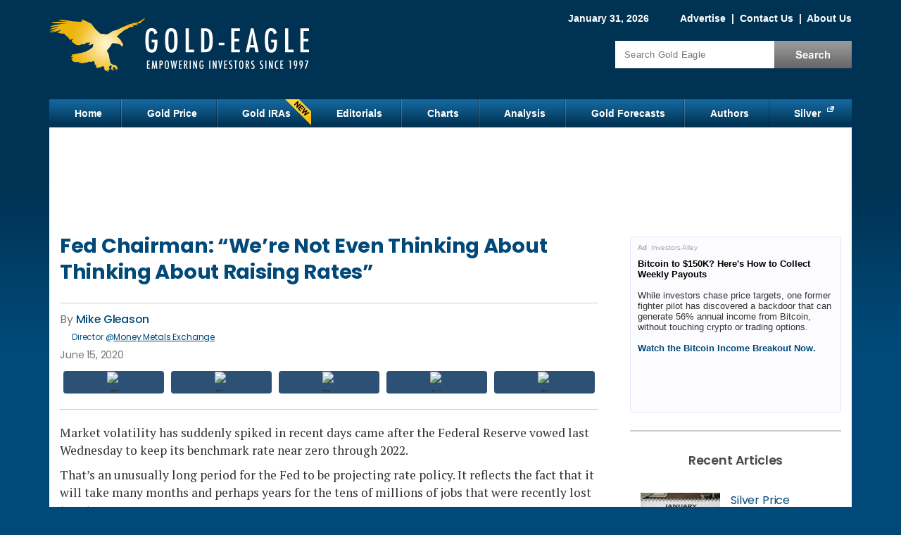

--- FILE ---
content_type: text/css
request_url: https://www.gold-eagle.com/sites/default/files/advagg_css/css__Cd-XGoUMovHsASO9xM-I03c2TAvcN_qZVAFEZ8A_JBE__bW61oxqwBZX9-ia0V3val4jOsydVXzQNrNTZB1H3bPA__17C0ggVRp46ytPfRJwHJzKyyGH05qNwMqIYEwV_RyX8.css
body_size: 16470
content:
*{margin:0;padding:0}html{height:100%;font-size:100%}body{font-family:"Helvetica Neue",Helvetica,Arial,sans-serif;background:#004978 url(/sites/all/themes/ge_blue/images/bg.png) repeat-x;height:100%;line-height:1.4em;word-wrap:break-word}body.cke_editable,body.cke_show_borders,html.cke_panel_container body{background:inherit}a{color:#004978;text-decoration:none}a:hover{color:#0f5b8b;text-decoration:none}.field-name-body a,.field-name-body a:hover{text-decoration:underline}h1,h2,h3,h4,h5,h6{font-weight:400;line-height:1.3em;margin-bottom:5px}h1 strong,h1 b,h2 strong,h2 b,h3 strong,h3 b,h4 strong,h4 b,h5 strong,h5 b,h6 strong,h6 b{font-weight:600}h1{font-size:1.8em;line-height:1.3em;padding:30px 0 0;text-transform:uppercase}h1,h1 a{text-decoration:none;color:#222}h2{font-size:1.25em;margin-bottom:15px}h2,h2 a{text-decoration:none}h3{font-size:1.12em}h3,h3 a{text-decoration:none}h4{font-size:1em}h4,h4 a{text-decoration:none}h5{font-size:.95em}h5,h5 a{text-decoration:none}h6{font-size:.875em}h6,h6 a{text-decoration:none}h1,h2,h3,.title-block,.title-content,.views-field-title,.feed-article-title,label{font-family:"Poppins","Helvetica Neue",Helvetica,"Arial Narrow",Arial,sans-serif;letter-spacing:-.01em}.title-block,.title-content,.views-field-title,.search-results .title{padding-top:5px;padding-bottom:5px;font-size:1.1em;line-height:1.3em;font-weight:600}.title-block a,.title-content a,.views-field-title a,.search-results .title a{text-decoration:none}.views-field-title{font-weight:500}h1.content-title{color:#004978;font-size:1.8em;line-height:1.3em;text-transform:none;font-weight:700;margin:15px 0;text-decoration:none;padding:5px 0 0}p{margin-bottom:10px}pre{white-space:pre-line}#container{width:980px;margin:0 auto}#main-menu{float:left;width:100%;font-size:18px}#main-menu ul{list-style:none;background:0 0}#main-menu-links{padding:5px;margin:5px 0}#main-menu-links a{color:#fff}#main-menu-links a:hover{color:#000}#main-menu ul li{display:inline;margin-right:15px}#block-system-main-menu h2{visibility:hidden}#header,#nav,#footer{font-size:.9em}#main{position:relative;width:auto;height:100%;overflow:hidden;margin-bottom:15px;background:#fff;font-family:"PT Serif",Georgia,Times,"Times New Roman",serif}body.cke_editable{font-family:"PT Serif",Georgia,Times,"Times New Roman",serif}#topcontent{width:950px;margin-left:15px}#content,#content-infographic-body{color:#000;padding:20px;height:100%}#footer{clear:both;width:100%;padding:15px 0;color:#ace2c0;line-height:1.2}#footer a,#footer a:hover{color:#fff}#footer a{margin:0 3px}#closure{display:none}body.maintenance-page #page #header{display:none}body.maintenance-page #content{width:auto !important}@media screen and (min-width:480px){.visible-xs{display:none}}@media screen and (min-width:768px){.visible-sm{display:none}}@media screen and (max-width:479px){.hidden-xs{display:none}}@media screen and (max-width:767px){.hidden-sm{display:none}}#logo{float:left;padding-right:10px}#sitename{float:left}#sitename h1,#sitename h1 a{padding:20px 0 0}#sitename h1 a:hover{color:#000;padding:0}#block-block-1{float:right;padding:15px 0 20px;position:relative}#block-block-1,#block-block-1 a{color:#fff}.bar{width:300px;color:#000;padding:20px 15px;background-color:#fff;margin-left:15px;position:relative;height:100%;float:left;-moz-border-radius:5px;-webkit-border-radius:5px;border-radius:5px}#subfooter{width:100%;float:left;margin-top:10px}div.region-subfooter{color:#000;padding:20px 0;background-color:#fff;position:relative;height:100%;border-top:5px solid #004978;margin-left:15px;margin-right:15px}body.one-sidebar #content,body.one-sidebar.node-type-infographic #content-infographic-body{width:605px;padding:20px 15px;position:relative;background:#fff;float:left;-moz-border-radius:5px;-webkit-border-radius:5px;border-radius:5px}body.one-sidebar.node-type-infographic #content{width:auto;float:inherit;padding-bottom:0}body.one-sidebar.node-type-infographic #content .region-content{margin-bottom:0}body.one-sidebar.node-type-infographic #content-infographic-body{width:605px;padding-top:0}
body.two-sidebars #content{width:350px;padding:20px 15px;position:relative;background:#fff;float:left;-moz-border-radius:5px;-webkit-border-radius:5px;border-radius:5px}body.no-sidebars #content{width:950px;padding:20px 15px;position:relative;background:#fff;float:left;-moz-border-radius:5px;-webkit-border-radius:5px;border-radius:5px}#search-block-form{width:341px;float:right;clear:right}#search-block-form div.container-inline{text-align:right}.form-item-search-block-form input.form-text,.form-item-search-block-form input[type=text]{width:214px;height:30px;border:0;padding:4px 5px 5px 8px;color:#999;font-size:.9em;margin-right:-5px;margin-top:1px}#search-block-form input.form-submit,#search-form input.form-submit{margin-left:0;margin-right:0;margin-top:-1px;height:39px;width:110px;padding:0;cursor:pointer;text-indent:-9999px;text-transform:capitalize;border:0;background:url(/sites/all/themes/ge_blue/images/search.png) no-repeat center top;background-color:#444;overflow:hidden}h1.title_home{color:#4a4a4a !important;font-size:1.1em;font-weight:600;margin-bottom:30px;margin-top:15px;padding-top:0;text-transform:none}#content h2,#content-infographic-body h2{margin:10px 0;font-weight:600;font-size:1.2em;line-height:130%}body.front .region-content>.block>h2,div.h2_featured,.page-price-of-metal #content h2,.page-forecasts-predictions #content #block-views-featured-articles-block-4 h2,.page-forecasts-predictions #content #block-system-main h2.content-title,.forecastq_a>h2,.feature_forecast>h2,.view-forecasts-predictions h2.content-title,#block-views-featured-articles-block-1 h2,#block-views-featured-articles-block-2 h2,body.page-node #node-12547 .field-name-body h2,#block-views-featured-analysts-block-1>h2,.view-id-analysis h3,.view-id-editorials h3,.view-id-bitcoin h3,#gold_ira_articles h3{font-family:"Poppins","Helvetica Neue",Helvetica,"Arial Narrow",Arial,sans-serif;letter-spacing:-.01em;-moz-box-sizing:border-box;background:none repeat scroll 0 0 #f5f5f5;box-sizing:border-box;border:1px solid #e8e8e8;margin:20px 0 15px !important;padding:10px 12px;text-transform:none;font-size:1.15em !important;font-weight:600}body.front .region-content>.block>h2,body.front .region-content>.block>h2 span.date-display-single,div.h2_featured,div.h2_featured span.date-display-single,.page-price-of-metal #content h2,.page-price-of-metal #content h2 span.date-display-single,.page-forecasts-predictions #content #block-views-featured-articles-block-4 h2,.page-forecasts-predictions #content #block-views-featured-articles-block-4 h2 span.date-display-single,.page-forecasts-predictions #content #block-system-main h2.content-title,.page-forecasts-predictions #content #block-system-main h2.content-title span.date-display-single,.forecastq_a>h2,.forecastq_a>h2 span.date-display-single,.feature_forecast>h2,.feature_forecast>h2 span.date-display-single,.view-forecasts-predictions h2.content-title,.view-forecasts-predictions h2.content-title span.date-display-single,#block-views-featured-articles-block-1 h2,#block-views-featured-articles-block-1 h2 span.date-display-single,#block-views-featured-articles-block-2 h2,#block-views-featured-articles-block-2 h2 span.date-display-single,body.page-node #node-12547 .field-name-body h2,body.page-node #node-12547 .field-name-body h2 span.date-display-single,#block-views-featured-analysts-block-1>h2,#block-views-featured-analysts-block-1>h2 span.date-display-single,.view-id-analysis h3,.view-id-analysis h3 span.date-display-single,.view-id-editorials h3,.view-id-editorials h3 span.date-display-single,.view-id-bitcoin h3,.view-id-bitcoin h3 span.date-display-single,#gold_ira_articles h3,#gold_ira_articles h3 span.date-display-single{color:#4a4a4a}#content h3,#content-infographic-body h3{margin:10px 0;font-weight:600}h3.sub-title{margin:-5px 0 10px;font-size:1.25em;font-weight:600;color:#004978}.node,.node-teaser{margin-bottom:10px;padding-bottom:10px;padding-top:10px}body.one-sidebar.node-type-infographic #content .node{margin-bottom:0;padding-bottom:0}.region-content div.field-name-body{margin-top:0;clear:both}
.region-content img{max-width:100% !important;height:auto !important}.views-field-field-image-article img{vertical-align:middle}ul.inline li{padding:0}ul.pager{font-family:"Poppins","Helvetica Neue",Helvetica,"Arial Narrow",Arial,sans-serif;letter-spacing:-.01em;padding-top:15px}.item-list .pager li{padding:.05em}.more-link{margin-bottom:10px}blockquote{margin:1em 30px;font-family:"Poppins","Helvetica Neue",Helvetica,"Arial Narrow",Arial,sans-serif;letter-spacing:-.01em;font-style:italic;color:#555;background:url(/sites/all/themes/ge_blue/images/quote.gif) no-repeat scroll 6px 8px #fbfdff;border:1px solid #dbdbce;padding:5px 5px 5px 30px;overflow:hidden}blockquote p:last-child{margin-bottom:0 !important}hr.divider{height:1.8px;margin:20px auto;background:#ccc;border:0 none}.node .content .field-collection-view ul.field-collection-view-links{border:1px dotted #d3d7d9;border-radius:8px;float:right;font-size:.821em;list-style-type:none;width:auto;margin:0 1em;padding:2px 6px}.node .content .field-collection-view ul.field-collection-view-links>li{float:left;margin:0}.node .content .field-collection-view ul.field-collection-view-links>li a{margin-right:.5em;padding:2px 10px}.node .content .field-collection-view ul.field-collection-view-links>li:first-child a{margin-left:.5em}.article-author-bio p{font-size:.95em}.disclosure{font-size:.9em;color:#333}.photo-credits{font-size:.9em;color:#7777}.justify-content{justify-content:center}.block-border-box,.page-price-of-metal .bar h3.title-block{margin:30px 0 20px;background-color:#eee;padding:8px;border:1px solid #ccc}#block-system-powered-by{padding:15px 0}#block-node-recent .content{margin-left:-20px;width:236px}#block-node-recent .title-author{padding:20px}.block>h2,.block-views h2{color:#4a4a4a !important;font-size:1.07em !important;font-weight:600}.bar .block{margin-bottom:25px}#block-block-9{border-top:5px solid #004978;width:950px;padding-top:10px}#block-block-9 p{margin-bottom:-10px}.bar #block-block-8{width:300px;height:255px}.block.home-chart-block{float:left;margin-top:10px;margin-left:15px}#block-block-16{clear:both;width:100%;height:5px;background-color:#004978}#block-views-silver-factoid-block,#block-custom-custom-block-factoids{background:url(/sites/all/themes/ge_blue/images/goldfactoid.png) 0 30px no-repeat;padding-top:124px}#block-views-silver-factoid-block .content,#block-custom-custom-block-factoids .content{margin-top:15px}#block-views-silver-factoid-block .content a,#block-custom-custom-block-factoids .content a{color:#444}#block-views-silver-factoid-block .content,#block-custom-custom-block-factoids{padding-left:25px;padding-right:25px;font-size:1.05em;line-height:150%;color:#5b5b5b}.meta,.views-field-byline,.content_by_author_date_post,.byline{font-family:"Poppins","Helvetica Neue",Helvetica,"Arial Narrow",Arial,sans-serif;letter-spacing:-.01em}div.top_content{border-top:1px solid #cdcdcd;border-bottom:1px solid #cdcdcd;padding-top:10px;margin-bottom:20px;overflow:auto}div.bottom_content{border-top:1px solid #cdcdcd;border-bottom:1px solid #cdcdcd;margin-bottom:20px;margin-top:20px}.content_by_author_date_post{font-size:90%;float:left;width:290px;margin-bottom:10px}.views-field-byline,.byline{font-size:.9em;padding-bottom:10px;color:#777}.views-field-byline a{font-weight:500}.region-content div.field-name-field-author,.region-content div.field-name-field-published-date{margin-bottom:20px;margin-right:5px}.region-content .content_by_author_date_post div.field-name-field-author,.region-content .content_by_author_date_post div.field-name-field-published-date{margin-bottom:0}.region-content div.field-name-field-author div div:before{color:#777;content:"By "}.region-content div.field-name-field-author a{font-weight:500}.content_by_author_date_post .external-author,.views-field-byline .external-author{font-style:italic}.author_title{padding-left:0}.views-field-byline .author_title{font-size:.9em;color:#0f5b8b;padding-left:10px}.views-field-byline .author_title a{font-weight:400;text-decoration:underline}.content_by_author_date_post .author_title{font-size:12px;color:#0f5b8b;padding-left:17px}
.content_by_author_date_post .author_title a{text-decoration:underline}#content span.date-display-single,#content-infographic-body span.date-display-single{color:#777;font-size:90%}.submitted{color:#000;margin-bottom:10px}.user-picture{clear:both}#content .search-results .title{font-size:1em;font-weight:500}#content .search-results .search-info{font-family:"Poppins","Helvetica Neue",Helvetica,"Arial Narrow",Arial,sans-serif;letter-spacing:-.01em;font-size:90%}.addthis_32x32_style{min-height:38px}.taxonomy{background:#e7e7d6;padding:.3em .6em;margin-top:5px}.field-name-field-tags .field-item{display:inline;padding:0 10px 0 0}.field-name-field-tags .field-item a{background-color:#eee;color:#000}.field-name-field-tags .field-items{margin-bottom:10px}.field-name-field-tags .field-item a:hover{background-color:#000;color:#fff}.field-type-taxonomy-term-reference .field-label{color:#333;text-transform:uppercase;margin:15px 0 8px;font-size:.95em;clear:both}table tr td{padding:10px}#comments{margin-top:40px}#comments h2{padding:0 0 10px;margin-bottom:10px;border-bottom:1px solid #999}#comments ul.links a{color:#fff}#comments ul.links a:hover{color:#333}.comment{margin-bottom:20px;padding-bottom:20px}.view-footer{font-family:"Poppins","Helvetica Neue",Helvetica,"Arial Narrow",Arial,sans-serif;letter-spacing:-.01em}.view-editorials .views-row,.editorials-style .views-row{border-bottom:1px solid #ccc;padding-bottom:10px;margin-bottom:10px}.view-editorials .views-row-last,.editorials-style .views-row-last{border-bottom:0 !important;padding-bottom:0;margin-bottom:10px}#block-block-7{clear:both;padding-top:20px;height:112px}#block-views-silver-market-report-block,#block-views-silver-market-report-block-1{width:345px;float:right;margin-top:10px;padding-top:15px;margin-right:10px}#block-views-silver-market-report-block h2,#block-views-silver-market-report-block-1 h2{margin-bottom:10px}.block .view-id-silver_market_report .views-row{margin-bottom:10px}.block .view-id-silver_market_report .views-field-byline{padding-bottom:5px}.block .view-id-silver_market_report a.views-more-link{font-weight:700}.block .view-id-silver_market_report .views-field-changed{color:#777;font-size:.95em}#block-quicktabs-xau{width:300px;float:left}#block-quicktabs-hui{width:300px;float:right;margin-right:-20px}#block-quicktabs-hui-home,#block-quicktabs-xua-home{clear:both}.item-list ul.quicktabs-tabs li.first{margin:0}.item-list ul.quicktabs-tabs li{margin:0 0 0 12px;font-size:1em}input.form-text,input[type=text],select{border:1px solid #999;font-size:.9em;margin-top:4px;margin-right:5px;padding:8px 0;letter-spacing:.03em;max-width:100%}input.form-text,input[type=text]{text-indent:5px}textarea.form-textarea,textarea{background-color:#fff;border:solid 1px #999;padding:10px}button,input[type=submit],input.form-submit,.form-actions a,.form-actions a:visited,.button,a.button,a.button:visited{background:#eee;border:1px solid #ddd;border-bottom-color:#ccc;border-right-color:#ccc;color:#3c78a7;font-size:.95em;padding:6px 11px;overflow:hidden;font-weight:700}input.form-submit:hover{cursor:pointer}.share-button-container{font-family:"Poppins","Helvetica Neue",Helvetica,"Arial Narrow",Arial,sans-serif;letter-spacing:-.01em;width:100%;clear:both;display:flex;height:34px;line-height:1;margin-bottom:20px !important;margin-top:20px !important;overflow:hidden;padding:0;align-items:stretch;-webkit-box-align:stretch;-moz-box-align:stretch;-webkit-box-pack:justify;-moz-box-pack:justify;direction:ltr;-ms-flex-align:stretch;-ms-flex-line-pack:center;-ms-flex-pack:justify;flex-wrap:wrap;justify-content:space-between;transform:scale(1);transform-origin:left}.share-button-container .share-button{flex:1;border-radius:4px;cursor:pointer;float:left;height:32px;margin:0 5px 3px;min-width:34px;overflow:hidden;text-align:center;transition:all .1s linear;background:#2d5174}.share-button-container .st-custom-button{display:block;display:flex;font-family:Lato,sans-serif;font-size:18px !important;font-weight:700;height:30px;text-decoration:none;text-decoration:none !important;text-transform:none;flex-flow:row wrap;box-shadow:none}
.share-button-container .st-custom-button:hover[data-network=twitter]{background:#1da1f2;border:1px solid #0c85d0}.share-button-container .st-custom-button:hover[data-network=facebook]{background:#1877f2;border:1px solid #0b5fcc}.share-button-container .st-custom-button:hover[data-network=reddit]{background:#fb6356;border:1px solid #fb6356}.share-button-container .st-custom-button:hover[data-network=linkedin]{background:#2767b1;border:1px solid #1e4f87}.share-button-container .st-custom-button:hover[data-network=email]{background:#6bcce9;border:1px solid #3fbde2}.share-button-container .st-custom-button:hover .item-wrap{width:85px}.share-button-container .btn-wrap{margin:0 auto;width:auto}.share-button-container .item-wrap{margin:0 auto;display:block;float:left;height:30px;overflow:hidden;width:30px;transition:width .1s linear}.share-button-container .item-wrap .space-wrap{width:120px;display:block}.share-button-container .item-wrap img{display:inline-block;font-family:sw-icon-font !important;font-size:inherit;-moz-osx-font-smoothing:grayscale;-webkit-font-smoothing:antialiased;font-style:normal;font-weight:400;text-rendering:auto;text-transform:none !important;transform:translate(0,0);-webkit-transform:translate(0,0);-moz-transform:translate(0,0);-ms-transform:translate(0,0);-o-transform:translate(0,0);transform:translate(0,0);float:left;height:30px !important;line-height:32px;margin:1px 5px 0;text-shadow:none !important;width:20px}.share-button-container .item-wrap .txt-label{display:block;float:left;height:30px;line-height:32px;margin:0 0 0 6px;max-width:none !important;color:#fff;font-size:15px;font-weight:400}#block-mailchimp-lists-mailing-list{padding-top:27px;padding-bottom:27px;border-top:3px solid #ccc;border-bottom:3px solid #ccc}#edit-mailchimp-lists-mailchimp-mailing-list-title{display:none}td p.colorbox-load a.selected{color:#333}#disqus_thread .discovery-main{font-size:0 !important}ul.nice-menu li.active-trail{background-color:#fff;color:#000}ul.nice-menu li.menu-path-front a.active{color:#0f5b8b;background:#fff}ul.nice-menu li.active-trail a{color:#0f5b8b}div.region-sidebar-first div.block{padding-top:25px;text-align:center}div.region-sidebar-first div.block:not(:first-child){border-top:2px solid #ccc}div.region-sidebar-first #block-block-34{border:none;padding-top:0}div.region-sidebar-first div.block h2{font-size:1.2em;font-weight:600}div.region-sidebar-first #mc_embed_signup form{padding-left:0}#topcontent #block-block-36,#topcontent #block-block-38,#topcontent #block-block-40,#topcontent #adTop{margin:15px auto 0 auto;padding:0;text-align:center;min-height:95px;width:730px}div.sp-ad-top h2{margin:5px 0 0}div.sp-ad-top div.content{margin:0;padding:0}.pixel{position:absolute;right:10000px}div.ad-content-125,div.ad-side-125,div.ad-side-250,div.ad-side-600{margin:15px 0 30px;text-align:center;width:300px}div.ad-content-125{float:left;height:125px}div.ad-side-125{height:125px}div.ad-side-250{height:250px}div.ad-side-250 h2{padding-top:25px}div.ad-side-600{height:600px}div.region-top-breadcrumbs div.content{font-weight:900}div.region-top-breadcrumbs div.fb-like{margin-left:65px}.togglelink{margin-left:40px}ul,ol,.node .content ul,.node .content ol{margin:.5em 0 1em 30px;padding:0}ul li,ol li,.node .content ul li,.node .content ol li{margin-bottom:.25em;margin-left:.5em}.region-content{font-size:1.1em;line-height:1.45em;margin-bottom:1em;color:#333}.region-content p,.region-content li{font-size:inherit}.region-content ul.pager{margin-left:0}.region-content-bottom{clear:both}.views-field-created{font-style:normal;color:#888;font-size:.9em}em.placeholder{font-style:normal}.views-field-view-node{clear:both}.view-editorials.view-display-id-page .views-field-body{margin-bottom:15px}.view-editorials>div.view-content>div,.editorials-style>div.view-content>div{border-bottom:1px solid #555;margin-bottom:20px}.view-display-id-block_3>div.view-content>div:last-child{border-bottom:none}.views-field-view-node{font-size:.9em;padding-bottom:20px}.views-field-view-node a{font-weight:600}.seeall{text-align:center;display:inline-block;margin-right:10px}
#block-views-editorials-block-3 .view-footer .pager,#block-views-editorials-block-1 .view-footer .pager,.view-id-editorials .pager{text-align:center}#block-views-editorials-block-3 .view-footer .view-footer,#block-views-editorials-block-1 .view-footer .view-footer,.view-id-editorials .view-footer{margin-top:1em;text-align:center}.seeall a{display:inline-block;padding:10px 20px;color:#fff;border:1px solid #777;background-color:#003151;background-image:-webkit-gradient(linear,0% 0%,0% 100%,from(#13669c),to(#003151));background-image:-webkit-linear-gradient(top,#13669c,#003151);background-image:-moz-linear-gradient(top,#13669c,#003151);background-image:-ms-linear-gradient(top,#13669c,#003151);background-image:-o-linear-gradient(top,#13669c,#003151)}.seeall a.link_silver{background-color:#016b3b;background-image:-webkit-gradient(linear,0% 0%,0% 100%,from(#599d74),to(#016b3b));background-image:-webkit-linear-gradient(top,#599d74,#016b3b);background-image:-moz-linear-gradient(top,#599d74,#016b3b);background-image:-ms-linear-gradient(top,#599d74,#016b3b);background-image:-o-linear-gradient(top,#599d74,#016b3b)}.content br+br+br{display:none}.author_box{display:inline-block}.taxonomy-term-description img,.author_box img{margin-right:14px}body.cke_show_borders{background-color:#fff;background-image:none}form.node-form>div>div.vertical-tabs{display:none}div#block-views-popular-block,div#block-views-popular-block-2,#block-views-popular-block-3{text-align:left}div#block-views-popular-block div.view-content>div,div#block-views-popular-block-2 div.view-content>div,#block-views-popular-block-3 div.view-content>div{margin-bottom:15px}div.view-news-feed div.views-field-title{margin-top:20px;font-size:1em;font-weight:600}div.view-news-feed div.views-field-title-1,div.view-news-feed div.views-field-timestamp{font-size:90%}.mailchimp-signup-subscribe-form{position:relative;text-align:left}.mailchimp-signup-subscribe-form .title-content{text-align:left;font-weight:600;color:#004978 !important}.mailchimp-signup-subscribe-form .mailchimp-signup-subscribe-form-description{overflow:auto}body.page-newsletter-subscribe .mailchimp-signup-subscribe-form .col-left{display:none}.mailchimp-signup-subscribe-form .mailchimp-newsletter-mergefields,.mailchimp-signup-subscribe-form .form-actions{clear:left;font:14px Helvetica,Arial,sans-serif;width:75%;max-width:300px;margin:auto}.mailchimp-signup-subscribe-form .mailchimp-newsletter-mergefields .form-item,.mailchimp-signup-subscribe-form .form-actions{margin-top:0}.mailchimp-signup-subscribe-form ul{margin-left:20px}.mailchimp-signup-subscribe-form input{border:1px solid #999;-webkit-appearance:none}.mailchimp-signup-subscribe-form input:focus{border-color:#333}.mailchimp-signup-subscribe-form input.email,.mailchimp-signup-subscribe-form input[type=text]{display:block;padding:8px 0;margin:0 4% 10px 0;text-indent:5px;width:100%;min-width:130px;max-width:230px}.mailchimp-signup-subscribe-form input.button,.mailchimp-signup-subscribe-form input.form-submit{clear:both;border:0 none;border-radius:4px;color:#fff;cursor:pointer;font-size:15px;font-weight:700;height:32px;line-height:32px;padding:0;text-align:center;text-decoration:none;vertical-align:top;white-space:nowrap;display:block;width:35%;min-width:90px;margin:10px auto;background-color:#004978}body.page-newsletter-subscribe .mailchimp-signup-subscribe-form input.button,body.page-newsletter-subscribe .mailchimp-signup-subscribe-form input.form-submit{padding:0 12px;width:auto}.pop-block.popup-slider{display:none;position:fixed;height:100%;width:100%;z-index:99999;bottom:0;left:-10000px;transition:left 1s}.pop-block.popup-slider .block-form-content{position:relative;max-width:336px;margin:0 0 15px 15px;background:#fff;border:4px solid #444}.pop-block.popup-slider .block-form-content .pop-close{height:16px;width:16px;position:absolute;top:-8px;right:-8px;background:#fff;border-radius:50%;text-align:center;text-transform:lowercase;font-weight:700;line-height:1em;border:3px solid #aaa;box-shadow:0 0 4px 1px #000;cursor:pointer;speak:none;z-index:59999}.pop-block.popup-slider .block-form-content .pop-close:active{top:-7px;right:-9px}
.pop-block.popup-slider .block-form-content>.content{position:relative}@media screen and (max-width:479px){.pop-block.popup-slider .block-form-content>.content{width:100%}}.pop-block.popup-slider .block-form-content>.content p:last-child{margin-bottom:0}.pop-block.popup-slider .block-form-content>.content img{display:block;max-width:100%}.pop-block.popup-takeover{display:none;background:url(/sites/all/themes/ge_blue/images/bg_box.png);position:fixed;height:100%;width:100%;z-index:99999;top:0}.pop-block.popup-takeover .pop-close{height:16px;width:16px;position:absolute;top:-8px;right:-8px;background:#fff;border-radius:50%;text-align:center;font-weight:700;font-size:12px;line-height:18px;border:3px solid #aaa;box-shadow:0 0 4px 1px #000;cursor:pointer;z-index:999}.pop-block.popup-takeover .block-form-content{position:absolute;top:50%;left:50%;transform:translate(-50%,-50%);margin:0 auto;box-shadow:0 0 30px 5px #000;padding:15px 15px 10px;border:2px solid #063a63;background:#063a63}@media screen and (max-width:479px){.pop-block.popup-takeover .block-form-content{width:80%;top:calc(50% - 8px - 10px);left:calc(50% - 8px)}}.pop-block.popup-takeover .block-form-content>.content{position:relative;max-width:680px;display:flex;justify-content:center}@media screen and (max-width:479px){.pop-block.popup-takeover .block-form-content>.content{width:100%}}.pop-block.popup-takeover .block-form-content>.content p:last-child{margin-bottom:0}.pop-block.popup-takeover .block-form-content>.content img{max-width:100%;height:auto !important}body.page-newsletter #block-system-main .mailchimp-signup-subscribe-form .mailchimp-newsletter-mergefields,body.page-newsletter #block-system-main .mailchimp-signup-subscribe-form .form-actions,.field-name-field-newsletter-signup .mailchimp-signup-subscribe-form .mailchimp-newsletter-mergefields,.field-name-field-newsletter-signup .mailchimp-signup-subscribe-form .form-actions{margin-left:1em}body.page-newsletter #block-system-main .mailchimp-signup-subscribe-form input.email,body.page-newsletter #block-system-main .mailchimp-signup-subscribe-form input[type=text],.field-name-field-newsletter-signup .mailchimp-signup-subscribe-form input.email,.field-name-field-newsletter-signup .mailchimp-signup-subscribe-form input[type=text]{max-width:290px}.field-name-field-newsletter-signup{margin:20px 30px 20px 50px;padding-top:10px}.pop-block.news-signup-takeover{display:none;background:url(/sites/all/themes/ge_blue/images/bg_box.png);position:fixed;height:100%;width:100%;z-index:99999;top:0}.pop-block.news-signup-takeover .pop-close{height:16px;width:16px;position:absolute;top:-8px;right:-8px;background:#fff;border-radius:50%;text-align:center;font-weight:700;font-size:12px;line-height:18px;border:3px solid #aaa;box-shadow:0 0 4px 1px #000;cursor:pointer;z-index:999}.pop-block.news-signup-takeover .block-form-content{position:absolute;top:50%;left:50%;transform:translate(-50%,-50%);margin:0 auto;box-shadow:0 0 30px 5px #000;padding:30px 30px 20px;border:2px solid #063a63;background:#063a63}@media screen and (max-width:479px){.pop-block.news-signup-takeover .block-form-content{width:80%;top:calc(50% - 8px - 10px);left:calc(50% - 8px);padding:0}}.pop-block.news-signup-takeover .block-form-content>.content{position:relative;width:680px}@media screen and (max-width:479px){.pop-block.news-signup-takeover .block-form-content>.content{width:100%}}.pop-block.news-signup-takeover .block-form-content>.content .mailchimp-signup-subscribe-form{max-width:440px;padding-left:300px;text-align:center;color:#f0ad4e;font-size:16px;letter-spacing:.05em}@media screen and (max-width:479px){.pop-block.news-signup-takeover .block-form-content>.content .mailchimp-signup-subscribe-form{max-width:100%;padding:0;padding-bottom:1em}}.pop-block.news-signup-takeover .block-form-content>.content .mailchimp-signup-subscribe-form .col-left{position:absolute;left:0}.pop-block.news-signup-takeover .block-form-content>.content .mailchimp-signup-subscribe-form .col-left img{width:100%;max-width:100%;height:auto}@media screen and (max-width:479px){.pop-block.news-signup-takeover .block-form-content>.content .mailchimp-signup-subscribe-form .col-left{position:relative}
}.pop-block.news-signup-takeover .block-form-content>.content .mailchimp-signup-subscribe-form .col-main{padding:0 30px}@media screen and (max-width:479px){.pop-block.news-signup-takeover .block-form-content>.content .mailchimp-signup-subscribe-form .col-main{padding:1em 15px}}.pop-block.news-signup-takeover .block-form-content>.content .mailchimp-signup-subscribe-form h2{margin-bottom:.5em;font-size:24px}.pop-block.news-signup-takeover .block-form-content>.content .mailchimp-signup-subscribe-form h3{margin-bottom:.5em;font-size:20px}.pop-block.news-signup-takeover .block-form-content>.content .mailchimp-signup-subscribe-form li{line-height:1.4em}@media screen and (max-width:479px){.pop-block.news-signup-takeover .block-form-content>.content .mailchimp-signup-subscribe-form .form-actions{width:100%}}.pop-block.news-signup-takeover .block-form-content>.content .mailchimp-signup-subscribe-form input[type=text]{max-width:75%;margin:auto}.pop-block.news-signup-takeover .block-form-content>.content .mailchimp-signup-subscribe-form input.form-submit{width:auto;height:auto;padding:4px 12px;background:#f0ad4e;color:#063961}.pop-block.news-signup-slider{display:none;position:fixed;height:100%;width:100%;z-index:99999;bottom:0;left:-10000px;transition:left 1s}.pop-block.news-signup-slider .block-form-content{position:relative;max-width:365px;margin:15px;background:#fff}.pop-block.news-signup-slider .block-form-content .pop-close{height:16px;width:16px;position:absolute;top:-8px;right:-8px;background:#fff;border-radius:50%;text-align:center;text-transform:lowercase;font-weight:700;line-height:1em;border:3px solid #aaa;box-shadow:0 0 4px 1px #000;cursor:pointer;speak:none;z-index:59999}.pop-block.news-signup-slider .block-form-content .pop-close:active{top:-7px;right:-9px}.pop-block.news-signup-slider .block-form-content .mailchimp-signup-subscribe-form{padding:0 0 0 160px;border:1px solid #768289;font-size:14px;font-family:"PT Serif",Georgia,Times,"Times New Roman",serif}@media screen and (max-width:479px){.pop-block.news-signup-slider .block-form-content .mailchimp-signup-subscribe-form{font-size:16px}}.pop-block.news-signup-slider .block-form-content .mailchimp-signup-subscribe-form .col-left{position:absolute;left:0;max-width:162px;height:100%;overflow:hidden}.pop-block.news-signup-slider .block-form-content .mailchimp-signup-subscribe-form .col-left img{width:100%;height:auto}.pop-block.news-signup-slider .block-form-content .mailchimp-signup-subscribe-form h3{margin-top:.5em;margin-bottom:.5em;font-size:1.2em;font-weight:600;text-transform:uppercase;color:#004978;text-align:center}@media screen and (max-width:479px){.pop-block.news-signup-slider .block-form-content .mailchimp-signup-subscribe-form h3{font-size:1.1em}}.pop-block.news-signup-slider .block-form-content .mailchimp-signup-subscribe-form h3 em{font-weight:400}.pop-block.news-signup-slider .block-form-content .mailchimp-signup-subscribe-form .mailchimp-signup-subscribe-form-description{margin-left:10px;margin-right:20px}.pop-block.news-signup-slider .block-form-content .mailchimp-signup-subscribe-form ul{list-style-image:url(/sites/all/themes/ge_blue/images/icon-green-checkmark.png);margin-left:10px;margin-bottom:.5em}.pop-block.news-signup-slider .block-form-content .mailchimp-signup-subscribe-form li{line-height:1.2em;margin-bottom:.5em}.pop-block.news-signup-slider .block-form-content .mailchimp-signup-subscribe-form .mailchimp-newsletter-mergefields,.pop-block.news-signup-slider .block-form-content .mailchimp-signup-subscribe-form .form-actions{width:90%}.pop-block.news-signup-slider .block-form-content .mailchimp-signup-subscribe-form input.form-submit{width:100%;height:auto;background:#004978;font-size:13px;color:#fff;text-transform:uppercase}.block-height-250{min-height:250px}div.region-sidebar-first #block-simpleads-ad-groups-201{border:none;padding-top:0}#block-simpleads-ad-groups-203{margin-top:20px}.block-simpleads .adslist{text-align:center}.block-simpleads .adslist .first{margin-bottom:20px}.region-content .block-simpleads{clear:both;overflow:hidden;border-bottom:1px solid #555;margin-bottom:20px;padding-top:8px}
.page-node-2 .region-content .block-simpleads{border-top:1px solid #555;padding-top:30px}.region-content .block-simpleads .adslist .simplead-container{float:left;margin-bottom:28px}.region-content .block-simpleads .adslist .first{margin-right:5px}.region-subfooter .block-simpleads .adslist .first{margin-bottom:0}.region-content .rtad-container{margin-bottom:10px}.block.block-ads{margin:10px}.term-listing-heading{clear:both;overflow:hidden}.page-taxonomy h2 a{font-size:1.1em;font-weight:400}.node .links .disqus_comments_num{display:none}#charts_page>h2{clear:both;margin-bottom:5px;padding-top:20px}body #charts_page .tinychart h2{text-align:center;color:#004978;font-size:1em;font-weight:700;font-family:Arial,sans-serif;text-shadow:0 1px 1px #eee}#charts_page .hash_links{margin-top:17px;margin-bottom:17px;font-size:.95em}#charts_page .hash_links a{margin-left:8px;margin-right:8px}div.password-suggestions ul{margin-left:20px}.description_page p{color:#444;font-size:1.125em}#node-1926 td,#node-1985 td{vertical-align:top}#node-1926 td span,#node-1985 td span{margin-bottom:5px;display:inline-block}#video_filter #edit-video-filter .fieldset-wrapper{padding-top:30px}#block-views-silver-market-report-block .view-header{margin-top:-33px;text-align:right;margin-bottom:10px}#block-views-silver-market-report-block .view-header a,.silver_link a{color:#2a8657}.silver_link{text-align:center}.view-id-editorials>div.view-content>div,.view-id-analysis>div.view-content>div{border-bottom:0 !important;margin-bottom:0}#node-8877 .content_left{float:left;width:520px}.content_right{float:right;width:400px}.post-edited{display:none}div.region-sidebar-first div.block.noborder{border:none}.adsrotate{height:250px;position:relative;width:300px}.adsrotate a{left:0;position:absolute;top:0}.adsrotate img{border:none}#block-block-37{margin-bottom:30px}#block-views-featured-articles-block-1,#block-views-featured-articles-block-2{margin-bottom:25px}.view-featured-articles.view-display-id-block_1 .views-row .views-field{margin-left:156px}.view-featured-articles.view-display-id-block_1 .views-row .views-field-field-image-article{margin-left:0}.view-featured-articles .views-field-field-image-article{float:left;margin:0 10px 10px 0;padding:2px;border:1px solid #cacaca;border-radius:4px}.view-featured-articles .view-content{margin-top:20px}.view-featured-articles .view-content .views-row{margin-bottom:20px;overflow:hidden}#block-system-main .view-featured-articles .views-field-nothing-1{clear:both}#block-system-main .view-featured-articles .views-field-nothing-1 a{font-weight:700;font-size:.9em}#block-system-main .view-featured-articles .views-field-body{display:block;margin-bottom:10px}.view-id-featured_articles.view-display-id-block_1 .views-field-nothing-1 a,.view-id-featured_articles.view-display-id-block_2 .views-field-nothing-1 a{font-weight:700;font-size:.9em}.field_featured_articles{font-family:"Poppins","Helvetica Neue",Helvetica,"Arial Narrow",Arial,sans-serif;letter-spacing:-.01em;margin-bottom:20px}.field_featured_articles .item_featured_articles{clear:both;overflow:hidden}.field_featured_articles .item_featured_articles .field_title a{font-size:16px;font-weight:700}.field_featured_articles .item_featured_articles .field_title p a{font-size:12px}.field_featured_articles .item_featured_articles .field_title p{color:#777;font-size:.9em}.field_featured_articles .item_featured_articles .field-author,.field_featured_articles .item_featured_articles .field-author a{font-weight:400}.field_featured_articles .field_image{float:left;border:1px solid #cacaca;border-radius:4px;float:left;margin:0 10px 10px 0;padding:2px}.field_featured_articles .field_image img{vertical-align:top}#content .field_featured_articles h2,#content-infographic-body .field_featured_articles h2{color:#4a4a4a !important;font-size:17px !important;margin-bottom:20px}#content .content h2,#content-infographic-body .content h2{font-size:110%;line-height:130%}#block-views-popular-block .views-field-field-author{display:none}.view-display-id-block_4 .view-content .views-field-nothing-1{display:block;margin:10px 0;text-align:left}
.view-display-id-block_4 .views-field-nothing-1 .axyz{display:inline-block;color:#fff;background:#004978;padding:5px 10px}.view-display-id-block_4 .views-field-nothing-1 a{font-size:14px;font-weight:700}.view-new-forecasts-predictions .views-field-body{display:inline !important}.forecastq_a div.qa:not(:last-child){border-bottom:1px solid #eee;margin:10px 0;color:#333}.block_top_articles_bottom{font-family:"Poppins","Helvetica Neue",Helvetica,"Arial Narrow",Arial,sans-serif;letter-spacing:-.01em;margin:20px 0}.block_top_articles_bottom .view-field-content{margin-bottom:5px}.block_top_articles_bottom .view-field-content a{font-weight:600}.block_top_articles_bottom .view-field-content .views-field-field-author{display:inline-block;margin-left:10px;font-size:.9em;color:#777}.block_top_articles_bottom .view-field-content .views-field-field-author a{font-weight:400}div.block div.title-block,div.block h3.title-block,.view-id-featured_articles.view-display-id-page h2.content-title{color:#4a4a4a;margin-bottom:15px}div.region-sidebar-first #block-views-popular-block-5{text-align:left}#block-views-popular-block-5 .view-field-content{margin-bottom:10px}.view-featured-analysts{margin:20px auto}.view-featured-analysts .view-header{margin-bottom:20px}.view-featured-analysts .item_anlysis .ian_wrap{padding-left:20px}.view-featured-analysts .item_anlysis .name{font-weight:600;padding-top:0}.view-featured-analysts ul{list-style:none;padding:0}.view-featured-analysts ul li{margin-bottom:20px;display:inline-block;width:100%;margin-left:0}.view-featured-analysts ul li .views-field-field-headshot{float:left;margin-right:20px;width:128px}.view-featured-analysts ul li .desc-ft img{display:none}.view-featured-analysts ul li .views-field-nothing{float:left;max-width:70%}.view-featured-analysts ul li .title-ft a{display:inline-block;font-weight:700;margin-bottom:0}.view .sub_title{color:#0f5b8b;font-size:13px}.sub_title a{text-decoration:underline}.page-taxonomy .view .sub_title{font-size:inherit;margin-top:-5px;margin-bottom:10px}.view-featured-analysts .desc-ft{margin-top:5px}body.page-newsletter #content{width:525px}body.page-newsletter .bar{width:325px}#block-block-47 img{width:100%;height:auto}#block-custom-custom-matched-content .content,.block.market_news .content{position:relative}#block-custom-custom-matched-content .news_intro,.block.market_news .news_intro{font-family:"Poppins","Helvetica Neue",Helvetica,"Arial Narrow",Arial,sans-serif;letter-spacing:-.01em;margin-bottom:15px}#block-custom-custom-matched-content .item,.block.market_news .item{clear:both;padding:15px;border-bottom:1px solid #d1d1d1}#block-custom-custom-matched-content .img,.block.market_news .img{float:left;width:113px}#block-custom-custom-matched-content .img img,.block.market_news .img img{width:100%;height:auto}#block-custom-custom-matched-content .title,.block.market_news .title{float:left;padding-left:15px;text-align:left;width:142px;font-family:"Poppins","Helvetica Neue",Helvetica,"Arial Narrow",Arial,sans-serif;letter-spacing:-.01em}#block-custom-custom-matched-content a:focus,.block.market_news a:focus{outline:none}#block-custom-custom-matched-content a.disabled,.block.market_news a.disabled{display:none}#block-custom-custom-matched-content ul li,.block.market_news ul li{list-style:none}.block.market_news .view{font-size:.95em;max-height:815px;overflow:hidden}.block.market_news .views-row{margin-bottom:15px}.news-scroller a:focus{outline:none}.news-scroller ul li{list-style:none;margin-left:0}.news-scroller a.disabled{display:none}.news-scroller .prev,.news-scroller .next{display:block;color:#6e6e6e;background-color:#f0f0f0;font-size:.9em;height:24px;letter-spacing:.8px;opacity:.85;padding:10px 0;position:absolute;z-index:99;bottom:0;left:0;width:100%;text-align:center;border-top:1px solid #d0d0d0}.news-scroller .prev{bottom:auto;top:0;border-top:0;border-bottom:1px solid #d0d0d0}.news-scroller .ver_svg{fill:#6e6e6e;vertical-align:middle}.box-link{text-align:center}.box-link a{text-decoration:none}.box-image{display:inline-block;margin:10px auto;max-width:min(50%,500px);width:100%}
.box-image>div{float:left}.box-image img{float:right;height:auto;margin-left:20px;width:150px}.box-container{display:flex;flex-wrap:wrap}.box-item{display:block;margin:10px auto;max-width:min(50%,500px);width:100%}@media screen and (max-width:767px){.box-item{max-width:100%}}.box-item img{float:right;height:auto;margin-left:20px;width:150px}.gold_ira_company thead{background:#196596;background:-moz-linear-gradient(top,#196596 0%,#053656 100%);background:-webkit-linear-gradient(top,#196596 0%,#053656 100%);background:linear-gradient(to bottom,#196596 0%,#053656 100%);filter:progid:DXImageTransform.Microsoft.gradient(startColorstr="#196596",endColorstr="#053656",GradientType=0)}.gold_ira_company thead th{border:medium none;color:#fff;padding:10px 5px;text-align:center}.gold_ira_company tbody{border:none;text-align:center}.gold_ira_company tbody tr{background-color:#fff;border-bottom:solid 1px #656565}.gold_ira_company .icon_store{display:block;margin:0 auto}.gold_ira_company .rating_wp a{color:#004978 !important;text-decoration:none}.gold_ira_company .list-rating{display:inline-block;width:100%;box-sizing:border-box;padding:0 5px}.gold_ira_company .list-rating .rating{display:inline-block;float:left;width:20%;height:auto}.gold_ira_company .list-rating .rating img{height:auto;width:100%}a.underline{text-decoration:underline}.ira_block{text-align:left !important}.ira_block h3{color:#004978;font-weight:600}.region-sidebar-first .ira_block .feed-article-title{margin:5px 0 8px}.ira_block .desc{margin-bottom:5px}.ira_block a{font-weight:700}.region-sidebar-first .ira_block a{font-weight:400}.box-link a img{height:auto;max-width:470px !important;width:100%}.article_header{border-top:1px solid #ccc;color:#4a4a4a !important;padding-top:15px;font-size:20px !important}div.region-sidebar-first div.block h4.title_box{font-weight:700;font-size:17px !important;color:#4a4a4a !important}#block-custom-forecast-page-price-now,#page-price-current-price{margin-bottom:50px}#block-custom-forecast-page-price-now .wrapper,#page-price-current-price .wrapper{margin-left:15px}#block-custom-forecast-page-price-now .wrapper.recent_prices,#block-custom-forecast-page-price-now .prediction_box .title,#block-custom-forecast-page-price-now .prediction_box .term,#block-custom-forecast-page-price-now .prediction_box .label,#page-price-current-price .wrapper.recent_prices,#page-price-current-price .prediction_box .title,#page-price-current-price .prediction_box .term,#page-price-current-price .prediction_box .label{font-family:"Poppins","Helvetica Neue",Helvetica,"Arial Narrow",Arial,sans-serif;letter-spacing:-.01em}#block-custom-forecast-page-price-now .time,#page-price-current-price .time{margin-bottom:10px;font-style:italic;margin-top:10px;margin-left:10px}#block-custom-forecast-page-price-now .st,#page-price-current-price .st{margin-top:5px;margin-bottom:20px;font-size:1em}#block-custom-forecast-page-price-now .st .label,#page-price-current-price .st .label{color:#2284dd}#block-custom-forecast-page-price-now .with_dr,#page-price-current-price .with_dr{margin-bottom:10px}#block-custom-forecast-page-price-now .st_driver,#page-price-current-price .st_driver{padding-left:26px;margin-bottom:20px}#block-custom-forecast-page-price-now .st_driver .label,#page-price-current-price .st_driver .label{color:#2284dd}#block-custom-forecast-page-price-now .green,#block-custom-forecast-page-price-now .price_up,#page-price-current-price .green,#page-price-current-price .price_up{color:#0a0}#block-custom-forecast-page-price-now .red,#block-custom-forecast-page-price-now .price_down,#page-price-current-price .red,#page-price-current-price .price_down{color:#c40000}#block-custom-forecast-page-price-now .normal,#page-price-current-price .normal{color:#5d5d5d}#block-custom-forecast-page-price-now .price .label,#page-price-current-price .price .label{color:#2284dd;font-weight:600;font-size:1.2em}#block-custom-forecast-page-price-now .currencyCode,#page-price-current-price .currencyCode{font-size:.8em;text-transform:uppercase;color:#999}#block-custom-forecast-page-price-now .price_now,#page-price-current-price .price_now{font-size:1.15em;font-weight:600}
#block-custom-forecast-page-price-now .col,#page-price-current-price .col{float:left;width:33.33%}#block-custom-forecast-page-price-now .row:after,#page-price-current-price .row:after{content:"";display:table;clear:both}#block-custom-forecast-page-price-now .prediction_box .title,#page-price-current-price .prediction_box .title{background:#004978;color:#fff;padding:10px;text-align:center;font-weight:500;font-size:.95em}#block-custom-forecast-page-price-now .row.prediction_box,#page-price-current-price .row.prediction_box{margin-top:15px;margin-bottom:20px}#block-custom-forecast-page-price-now .prediction_box .wrapper,#page-price-current-price .prediction_box .wrapper{padding-right:20px;margin:0}#block-custom-forecast-page-price-now .prediction_box .term,#page-price-current-price .prediction_box .term{padding:10px;font-size:1em;font-weight:600;text-transform:uppercase}#block-custom-forecast-page-price-now .prediction_box .label,#page-price-current-price .prediction_box .label{text-transform:uppercase;font-size:.8em;font-weight:600}#block-custom-forecast-page-price-now .prediction_box .text,#page-price-current-price .prediction_box .text{padding:0 10px}.price_box{border:1px solid #ccc;margin-bottom:40px}.price_box th{border:1px solid #ccc;padding:5px;text-align:center;font-weight:400}.price_box td{border:1px solid #ccc}.price_box_header{margin-top:10px;margin-bottom:10px}.down_icon:before,.up_icon:before{font-family:Arial;speak:none;font-style:normal;font-weight:400;font-variant:normal;text-transform:none;line-height:1;-webkit-font-smoothing:antialiased;-moz-osx-font-smoothing:grayscale;content:"▲";display:inline-block;color:#0a0;font-size:1.2em}.down_icon:before{display:inline-block;color:#d00;-webkit-transform:rotate(180deg);transform:rotate(180deg)}.item_anlysis{margin-bottom:20px;text-align:left}.item_anlysis .item_anlysis_author{display:flex}.block .item_anlysis .item_anlysis_author .image{min-width:80px;width:80px;height:80px;overflow:hidden;border-radius:100%}.view-gold-forecast-analysts .item_anlysis .item_anlysis_author .image{min-width:128px;width:128px;overflow:hidden;border-radius:0;height:auto}.item_anlysis .item_anlysis_author .image img{width:100%;min-height:80px;object-fit:cover}.item_anlysis .ian_wrap{padding-left:10px}.item_anlysis .ian_wrap .name,.item_anlysis .ian_wrap .sub_title{font-family:"Poppins","Helvetica Neue",Helvetica,"Arial Narrow",Arial,sans-serif;letter-spacing:-.01em}.item_anlysis .name{font-weight:600;padding-top:10px}.item_anlysis .desc{margin-top:10px}.item_anlysis .sub_title{color:#0f5b8b;font-size:13px}.item_anlysis .sub_title a{text-decoration:underline}.d-inline{display:inline}.d-inline-block{display:inline-block}.d-block{display:block}.d-flex{display:-webkit-box;display:-ms-flexbox;display:flex}.d-flex-center{display:-webkit-box;display:-ms-flexbox;display:flex;align-items:center}.d-flex-end{display:-webkit-box;display:-ms-flexbox;display:flex;align-items:flex-end}.views-field-byline .d-flex-center>span{padding-right:10px}#block-custom-recent-gold-forecasts .img{float:left;width:113px}#block-custom-recent-gold-forecasts .img img{width:100%;height:auto}#block-custom-recent-gold-forecasts .title{float:left;padding-left:15px;text-align:left;width:142px;font-family:"Poppins","Helvetica Neue",Helvetica,"Arial Narrow",Arial,sans-serif;letter-spacing:-.01em}#block-custom-recent-gold-forecasts .item{clear:both;padding:15px;border-bottom:1px solid #d1d1d1}#block-custom-recent-gold-forecasts a:focus{outline:none}#block-custom-recent-gold-forecasts ul li{list-style:none}#block-custom-recent-gold-forecasts a.disabled{display:none}#block-custom-recent-gold-forecasts .content{position:relative}#block-views-latest-gold-analysis-block{text-align:left}.view-latest-gold-analysis .views-row{padding-bottom:5px}.view-latest-gold-analysis .views-field-created{font-style:italic;text-shadow:none}.view-latest-gold-analysis .views-field-created em.placeholder{font-style:italic}.mb-20{margin-bottom:20px}.iframe-mobile{display:none}.page-price-of-metal #content .section-recent-prices{margin:20px 0}
.page-price-of-metal #content .chartPrice,.page-price-of-metal #content #pricePicker,.page-price-of-metal #content .thenPrice,.page-price-of-metal #content #sparklineTable{font-family:"Poppins","Helvetica Neue",Helvetica,"Arial Narrow",Arial,sans-serif;letter-spacing:-.01em}.page-price-of-metal #content table.chartPrice,.page-price-of-metal #content table.thenPrice{font-size:.95em;float:left;border-collapse:collapse;border-spacing:0;border:1px solid #999}.page-price-of-metal #content table.chartPrice th,.page-price-of-metal #content table.thenPrice th{text-align:center;border-bottom:0 none;background-color:#004978;color:#fff;font-weight:500}.page-price-of-metal #content table.chartPrice td,.page-price-of-metal #content table.thenPrice td{border-top:1px dotted #999}.page-price-of-metal #content table.chartPrice{margin:10px 20px 25px 0}.page-price-of-metal #content table.chartPrice th{padding:10px}.page-price-of-metal #content table.chartPrice td{padding:10px 12px}.page-price-of-metal #content table.chartPrice td.changeAmount{border-left:1px solid #999;border-right:1px solid #999}.page-price-of-metal #content table.chartPrice td.asof{background-color:#004978;color:#b5d9ed;padding:10px 0;text-align:center;font-size:13px}.page-price-of-metal #content #pricePicker{clear:left;margin-bottom:1.5em}.page-price-of-metal #content #pricePicker select{font-size:.95em;padding:4px}.page-price-of-metal #content table.thenPrice{margin:10px 20px 10px 0}.page-price-of-metal #content table.thenPrice th{padding:7px 10px}.page-price-of-metal #content table.thenPrice td{padding:3px 10px}.page-price-of-metal #content #sparklineTable{margin-bottom:15px}.page-price-of-metal #content #tbody-sparkline td{padding:8px}.page-price-of-metal #content .sparkline_text{font-style:normal;font-size:18px;padding:5px 0;display:block}.page-price-of-metal #content #adMobile{margin-top:30px;margin-bottom:30px}.page-price-of-metal #content .region-content .articles-list .views-field-field-image-article img{width:140px;height:auto}.page-price-of-metal #content .region-content .articles-list .field-name-body{clear:inherit}@media screen and (max-width:1129px){.page-price-of-metal #content table.chartPrice th,.page-price-of-metal #content table.chartPrice td,.page-price-of-metal #content table.thenPrice th,.page-price-of-metal #content table.thenPrice td{font-size:.95em;padding:7px}.page-price-of-metal #content table.chartPrice{max-width:375px;margin-right:15px}.page-price-of-metal #content #goldInvestingGuide{width:270px}}@media screen and (min-width:768px){.page-price-of-metal #content #sparklineTable{float:right;margin-top:25px}.page-price-of-metal #content #goldInvestingGuide{float:right}.page-price-of-metal #content #adTop{display:block}.page-price-of-metal #content #adMobile{display:none}}@media (max-width:767px){.page-price-of-metal #content table.thenPrice th,.page-price-of-metal #content table.chartPrice td{padding:8px 10px}.page-price-of-metal #content #goldInvestingGuide{width:auto;text-align:center}.page-price-of-metal #content #adTop{display:none}.page-price-of-metal #content #adMobile{display:block}.page-price-of-metal #content #dropdownsplitter{display:block;margin-top:10px}.page-price-of-metal #content iframe{width:350px !important}}@media (max-width:560px){.page-price-of-metal #content table.thenPrice th,.page-price-of-metal #content table.chartPrice td{padding:4px 6px}.page-price-of-metal #content .featuredArticle img{width:100% !important}.page-price-of-metal #content .featuredArticle img{float:none}.page-price-of-metal #content .featuredArticle span{float:none}.page-price-of-metal #content .featuredArticle h3{margin-left:0}.page-price-of-metal #content .featuredArticle p,.page-price-of-metal #content .featuredArticle div{margin-left:0}}.page-price-of-metal .bar div.region-sidebar-first div.block{text-align:inherit}.page-price-of-metal .bar h3.title-block{margin-top:0}.page-price-of-metal .bar ul{margin-left:20px}.page-price-of-metal .bar .view-gold-price-articles .item-list ul{margin-left:0}.page-price-of-metal .bar .articles-list{font-size:.95em}
.page-price-of-metal .bar .articles-list h3{font-size:1.05em}.page-price-of-metal .bar .articles-list h3:not(:first-child){margin-top:10px}.page-price-of-metal .bar .articles-list .field-name-body{padding-bottom:10px}@media (max-width:767px){.page-price-of-metal .bar .articles-list div{display:none}}.page-price-of-metal .bar .media_ads{margin-top:20px}@media screen and (max-width:1129px){.page-price-of-metal .bar{margin-left:0}}@media only screen and (min-width:640px){.view-featured-articles .views-field-byline .d-flex-center{flex-wrap:wrap}}@media screen and (min-width:768px){#header{width:98%;margin:auto}body.one-sidebar.page-price-of-metal #content{width:640px}body.one-sidebar.page-price-of-metal .bar{width:280px}}@media only screen and (min-width:1130px){body.one-sidebar #content{width:765px}body.one-sidebar.node-type-infographic #content{width:auto}body.one-sidebar.node-type-infographic #content-infographic-body{width:765px}body.two-sidebars #content{width:510px}body.no-sidebars #content{width:1110px}body.page-newsletter #content,body.one-sidebar.page-price-of-metal #content{width:715px}body.page-newsletter .bar,body.one-sidebar.page-price-of-metal .bar{width:350px}body.page-newsletter .region-sidebar-first,body.one-sidebar.page-price-of-metal .region-sidebar-first{width:335px;margin-left:auto;margin-right:0}#header{width:100%}#container{width:100%;max-width:1140px}#nice-menu-1{width:100%;display:-webkit-box;display:-ms-flexbox;display:flex;justify-content:space-between}#nice-menu-1:after{display:none}#topcontent{width:1130px;margin:0 auto}#topcontent #block-block-36,#topcontent #block-block-38,#topcontent #block-block-40,#topcontent #adTop{width:100%}#topcontent .block.home-chart-block{width:605px;margin-left:25px}#topcontent .block.home-chart-block .iframe-desktop{max-width:605px;margin-left:auto !important;margin-right:auto !important}#topcontent #block-views-silver-market-report-block,#topcontent #block-views-silver-market-report-block-1{width:460px;margin-right:20px}#topcontent #block-views-silver-market-report-block>h2,#topcontent #block-views-silver-market-report-block-1>h2{margin-bottom:20px}#topcontent .block .view-id-silver_market_report .views-row{margin-bottom:15px}.page-price-of-metal .iframe-chart-wrapper{max-width:605px;margin-left:auto !important;margin-right:auto !important}.content_by_author_date_post{width:400px}}#content .content h2.ira-title{color:#0f5b8b;font-size:1.5em}body.node-type-gold-ira-affiliate .box-item{text-align:center}body.node-type-gold-ira-affiliate .box-item img.img-responsive{float:inherit;width:inherit;margin-left:inherit}body.node-type-gold-ira-affiliate .btn-wrap{display:inline-block;font-family:"Poppins","Helvetica Neue",Helvetica,"Arial Narrow",Arial,sans-serif}body.node-type-gold-ira-affiliate .btn-wrap .btn-item{box-shadow:0 4px 12px rgba(0,0,0,.2);border-radius:8px;min-height:32px;width:220px;display:flex;align-items:center;justify-content:center;transition:all .2s ease;padding:10px 20px;margin-bottom:20px;position:relative;text-decoration:none;background-color:#e7b800}body.node-type-gold-ira-affiliate .btn-wrap .btn-item:hover{background-color:#cac2a4}body.node-type-gold-ira-affiliate .btn-wrap .btn-item span{color:#194978;font-size:16px;font-weight:600;margin-left:-10px;pointer-events:none}body.node-type-gold-ira-affiliate .btn-wrap .btn-item img{position:absolute;right:15px;top:50%;transform:translateY(-50%);width:auto;pointer-events:none;max-width:100%;height:auto;border:0}body.node-type-gold-ira-affiliate .btn-wrap.btn-blue .btn-item{background:#085282}body.node-type-gold-ira-affiliate .btn-wrap.btn-blue .btn-item:hover{background:#004f82}body.node-type-gold-ira-affiliate .btn-wrap.direction-left span{float:right;margin-left:auto;margin-right:-10px}body.node-type-gold-ira-affiliate .btn-wrap.direction-left img{right:inherit;left:15px}.ira-module-widget{font-family:"Poppins","Helvetica Neue",Helvetica,"Arial Narrow",Arial,sans-serif}.ira-module-widget .article-section.hide-section-title{margin-left:auto;max-width:1200px;margin-right:auto;margin-bottom:0}
.ira-module-widget .article-section{padding:0 !important;margin:24px 0 20px}.ira-module-widget .card-rating{background:#fff;border:1px solid #eee;box-shadow:0 4px 2px rgba(119,115,103,.04);border-radius:108px;padding:8px 15px;display:flex;align-items:center;margin-top:20px;max-width:180px;cursor:default;position:relative}@media (max-width:1023px){.ira-module-widget .card-rating{margin-top:0;max-width:160px}}.ira-module-widget .card-rating.has-tooltip{cursor:pointer}.ira-module-widget .card-rating .rating-value{font-weight:600;font-size:32px;line-height:41px;letter-spacing:-1px;color:#333}@media (max-width:1023px){.ira-module-widget .card-rating .rating-value{font-size:24px;line-height:31px;letter-spacing:-.752688px}}.ira-module-widget .card-rating .cc-rating-wrapper{background:url("[data-uri]") repeat-x 0 0;width:100px;margin-bottom:5px}@media (max-width:1023px){.ira-module-widget .card-rating .cc-rating-wrapper{background:url("[data-uri]") repeat-x 0 0;width:85px}}.ira-module-widget .card-rating .cc-rating{display:block;width:0;height:16px;background-image:url("[data-uri]");z-index:2;position:relative;max-width:100%}@media (max-width:1023px){.ira-module-widget .card-rating .cc-rating{height:13px;background:url("[data-uri]")}}.ira-module-widget .card-rating .rating-logo{display:flex;align-items:center}.ira-module-widget .card-rating .rating-logo img{display:block;width:85px}@media (max-width:1023px){.ira-module-widget .card-rating .rating-logo img{width:72px}}@media (max-width:1023px){.ira-module-widget .card-rating .rating-logo .icon-tooltip{width:8px;height:8px}}.ira-module-widget .card-rating .home-improvement{height:12px}.ira-module-widget .card-rating .home-improvement+.icon-info{margin-top:2px;margin-left:2px !important}.ira-module-widget .card-rating .icon-info{margin-left:0 !important}.ira-module-widget .card-rating .right-wrap{padding-left:8px}@media (max-width:1023px){.ira-module-widget .card-rating .right-wrap{padding-left:5px}}.ira-module-widget .ira-widget .edit-generic-product-wrapper{margin:10px 0}.ira-module-widget .ira-widget .edit-generic-product-link{font-size:14px}.ira-module-widget .ira-widget .d-none{display:none}@media (min-width:1024px) and (max-width:1360px){.ira-module-widget .ira-widget .card-img-display .cc-wrapper-inner .bottom-wrap .card-image-wrapper{display:block}.ira-module-widget .ira-widget .card-img-display .cc-wrapper-inner .right .card-image-wrapper{display:none}}.ira-module-widget .ira-widget .featured-label-with-ed.featured-widget.cc-wrapper .featured-widget-label{flex-direction:column;height:78px;justify-content:flex-start}@media (min-width:1024px){.ira-module-widget .ira-widget .featured-label-with-ed.featured-widget.cc-wrapper .featured-widget-label{position:relative;height:60px;justify-content:center}}.ira-module-widget .ira-widget .featured-label-with-ed.featured-widget.cc-wrapper .featured-widget-label .featured-widget-advertisement-wrapper{display:flex;justify-content:center;align-items:center;margin:8px 0}@media (min-width:1024px){.ira-module-widget .ira-widget .featured-label-with-ed.featured-widget.cc-wrapper .featured-widget-label .featured-widget-advertisement-wrapper{position:absolute;top:14px;right:8px;margin-top:0}}.ira-module-widget .ira-widget .featured-label-with-ed.featured-widget.cc-wrapper .featured-widget-label .adv-text{text-transform:none;color:#c5cced;font-weight:400;font-size:12px;line-height:20px;z-index:40;margin-right:6px}.ira-module-widget .ira-widget .featured-label-with-ed.featured-widget.cc-wrapper .featured-widget-label .adv-icon-wrapper{cursor:pointer;z-index:40}.ira-module-widget .ira-widget .featured-label-with-ed.featured-widget.cc-wrapper .featured-widget-label .adv-icon-wrapper svg{display:block}.ira-module-widget .ira-widget .featured-label-with-ed.featured-widget.cc-wrapper .featured-widget-label .featured-widget-label-txt,.ira-module-widget .ira-widget .featured-label-with-ed.featured-widget.cc-wrapper .featured-widget-label p{margin-bottom:12px}.ira-module-widget .ira-widget .generic-widget-advertisement-wrapper{margin-bottom:10px}
.ira-module-widget .ira-widget .cc-wrapper .cc-wrapper-inner{padding:20px 24px 8px;position:relative;background:#fff;border:1px solid #d7def0;box-shadow:0 -1px 2px rgba(24,28,71,.04),0 2px 4px rgba(24,28,71,.1);border-radius:10px}@media (max-width:1023px){.ira-module-widget .ira-widget .cc-wrapper .cc-wrapper-inner{padding:12px 12px 3px}}.ira-module-widget .ira-widget .cc-wrapper .featured-widget-label{display:none}.ira-module-widget .ira-widget .cc-wrapper.featured-widget .cc-wrapper-inner{margin-top:-15px;background:#fff;border:4px solid #4657a1;box-shadow:0 10px 20px rgba(169,177,200,.2);border-radius:16px}.ira-module-widget .ira-widget .cc-wrapper.featured-widget .featured-widget-label{background:linear-gradient(91.79deg,#4657a1 35.3%,#3b4a8a 58.92%);border-radius:16px 16px 0 0;padding:0;height:60px;display:flex;justify-content:center;align-items:center;text-transform:uppercase;color:#fff}@media (max-width:1023px){.ira-module-widget .ira-widget .cc-wrapper.featured-widget .featured-widget-label{height:50px}}.ira-module-widget .ira-widget .cc-wrapper.featured-widget .featured-widget-label .featured-widget-label-txt{margin-top:-14px;font-size:16px;font-weight:600;line-height:14px;letter-spacing:2px;color:#fff}@media (max-width:1023px){.ira-module-widget .ira-widget .cc-wrapper.featured-widget .featured-widget-label .featured-widget-label-txt{margin-top:-12px}}.ira-module-widget .ira-widget .cc-wrapper .bottom-wrap{display:flex;align-items:center;flex:1 1 auto}.ira-module-widget .ira-widget .cc-wrapper .bottom-wrap .card-rating{margin-right:10px;margin-top:0;min-width:180px}.ira-module-widget .ira-widget .cc-wrapper .bottom-wrap .card-image-wrapper{display:none}@media (max-width:1023px){.ira-module-widget .ira-widget .cc-wrapper .bottom-wrap{justify-content:space-around;gap:12px;margin-top:1em;margin-bottom:1em}.ira-module-widget .ira-widget .cc-wrapper .bottom-wrap .card-rating{margin-right:0;margin-top:0 !important;min-width:auto}.ira-module-widget .ira-widget .cc-wrapper .bottom-wrap .facts-wrapper{display:none}.ira-module-widget .ira-widget .cc-wrapper .bottom-wrap .card-image-wrapper{display:block}}@media (max-width:767px){.ira-module-widget .ira-widget .cc-wrapper .bottom-wrap{flex-wrap:wrap;justify-content:center;margin-bottom:.5em}}.ira-module-widget .ira-widget .cc-wrapper .card-top-wrap{display:flex;justify-content:space-between}.ira-module-widget .ira-widget .cc-wrapper .card-top-wrap .mobile-fact-wrapper{display:none}@media (max-width:1023px){.ira-module-widget .ira-widget .cc-wrapper .card-top-wrap{display:block;margin-bottom:8px}}.ira-module-widget .ira-widget .cc-wrapper .card-top-wrap .left{padding-right:12px;max-width:calc(100% - 280px);width:100%;display:flex;flex-direction:column}@media (max-width:1023px){.ira-module-widget .ira-widget .cc-wrapper .card-top-wrap .left{padding-right:0;max-width:100%}}.ira-module-widget .ira-widget .cc-wrapper .card-top-wrap .right{display:flex;flex-direction:column;align-items:center}@media (min-width:1024px){.ira-module-widget .ira-widget .cc-wrapper .card-top-wrap .right{width:280px}}.ira-module-widget .ira-widget .cc-wrapper .card-top-wrap .right .card-image-wrapper{margin-bottom:18px}.ira-module-widget .ira-widget .cc-wrapper .card-top-wrap .right .facts-wrapper{display:none}@media (max-width:1023px){.ira-module-widget .ira-widget .cc-wrapper .card-top-wrap .right{margin-top:15px}.ira-module-widget .ira-widget .cc-wrapper .card-top-wrap .right .card-image-wrapper{display:none}.ira-module-widget .ira-widget .cc-wrapper .card-top-wrap .right .facts-wrapper{display:flex}}.ira-module-widget .ira-widget .cc-wrapper h2.card-best-for{font-size:14px;font-weight:600;line-height:18px;text-transform:uppercase;color:#395bb6;background:#eef2fe;border-radius:8px;padding:11px 12px;margin-bottom:12px;display:inline-block;word-break:break-word;align-self:flex-start}@media (max-width:1023px){.ira-module-widget .ira-widget .cc-wrapper h2.card-best-for{font-size:12px;line-height:15px;margin-bottom:12px}}.ira-module-widget .ira-widget .cc-wrapper h3.card-title{font-weight:700;font-size:24px;line-height:34px;color:#333;word-break:break-word;margin-bottom:3px}
.ira-module-widget .ira-widget .cc-wrapper h3.card-title a{color:#333}.ira-module-widget .ira-widget .cc-wrapper h3.card-title a:hover{text-decoration:underline}@media (max-width:1023px){.ira-module-widget .ira-widget .cc-wrapper h3.card-title{font-size:20px;line-height:28px;margin-bottom:13px}}.ira-module-widget .ira-widget .cc-wrapper .btn-wrap{text-align:center}.ira-module-widget .ira-widget .cc-wrapper .btn-wrap .text-link:hover{text-decoration:underline}@media (max-width:1023px){.ira-module-widget .ira-widget .cc-wrapper .btn-wrap{width:100%}}.ira-module-widget .card-info{display:flex;flex-direction:column;font-size:12px;line-height:25px}.ira-module-widget .card-info .field .field-label{font-weight:600}@media (max-width:1023px){.ira-module-widget .card-info{align-items:center}.ira-module-widget .card-info .field div{display:inline;float:inherit}}.ira-module-widget .ira-widget .cc-wrapper .c-button{box-shadow:0 4px 12px rgba(0,0,0,.2);border-radius:8px;min-height:32px;width:220px;display:flex;align-items:center;justify-content:center;transition:all .2s ease;padding:10px 20px;position:relative}.ira-module-widget .ira-widget .cc-wrapper .apply-now{background:#35b782}.ira-module-widget .ira-widget .cc-wrapper .apply-now{background-color:#194978}.ira-module-widget .ira-widget .cc-wrapper .apply-now:hover{background-color:#275078}.ira-module-widget .ira-widget .cc-wrapper .apply-now span{color:#e7b800}.ira-module-widget .ira-widget .cc-wrapper .read-review{min-height:26px;width:150px;padding:8px 20px;margin-top:25px}.ira-module-widget .ira-widget .cc-wrapper .read-review:hover{background-color:#275078}.ira-module-widget .ira-widget .cc-wrapper .read-review span{color:#e7b800}@media (-ms-high-contrast:none),screen and (-ms-high-contrast:active){.ira-module-widget .ira-widget .cc-wrapper .apply-now{height:38px}}@media (max-width:1023px){.ira-module-widget .ira-widget .cc-wrapper .c-button{max-width:240px;width:100%;margin:0 auto}.ira-module-widget .ira-widget .cc-wrapper .apply-now{width:100%;min-height:38px}.ira-module-widget .ira-widget .cc-wrapper .read-review{margin-top:25px;margin-bottom:15px;max-width:180px;min-height:28px}}.ira-module-widget .ira-widget .cc-wrapper .apply-now:hover{background:#32a274}.ira-module-widget .ira-widget .cc-wrapper .apply-now:hover,.ira-module-widget .ira-widget .cc-wrapper .read-review:hover{background:#406589}.ira-module-widget .ira-widget .cc-wrapper .apply-now span{font-size:16px;font-weight:600;color:#fff;margin-left:-10px;pointer-events:none}.ira-module-widget .ira-widget .cc-wrapper .apply-now span{color:#e7b800}@media (max-width:1023px){.ira-module-widget .ira-widget .cc-wrapper .apply-now span{font-size:16px}}.ira-module-widget .ira-widget .cc-wrapper .apply-now img{position:absolute;right:15px;top:50%;transform:translateY(-50%);width:auto;pointer-events:none}@media (max-width:1023px){.ira-module-widget .ira-widget .cc-wrapper .apply-now img{width:20px}}.ira-module-widget .ira-widget .cc-wrapper .secure-site-txt{font-size:12px;line-height:15px;color:#333;text-align:center;margin-top:8px}@media (max-width:1023px){.ira-module-widget .ira-widget .cc-wrapper .secure-site-txt{font-size:10px;line-height:13px;margin-top:10px}}.ira-module-widget .ira-widget .cc-wrapper .rates-fees-wrapper{margin-top:8px;display:flex;flex-wrap:wrap;justify-content:center;font-size:10px;line-height:13px;color:#999}@media (max-width:1023px){.ira-module-widget .ira-widget .cc-wrapper .rates-fees-wrapper{margin-left:15px;justify-content:flex-start;order:1}}@media (max-width:370px){.ira-module-widget .ira-widget .cc-wrapper .rates-fees-wrapper{justify-content:center;margin-left:0}}.ira-module-widget .ira-widget .cc-wrapper .rates-fees-wrapper a{color:inherit}.ira-module-widget .ira-widget .cc-wrapper .rates-fees-wrapper a:hover{text-decoration:underline}.ira-module-widget .ira-widget .cc-wrapper .card-image-wrapper{width:225px;border-radius:4px;position:relative;overflow:hidden}.ira-module-widget .ira-widget .cc-wrapper .card-image-wrapper img{display:block;max-width:100%;width:100%}.ira-module-widget .ira-widget .cc-wrapper .card-image-wrapper a{display:flex;align-items:center;justify-content:center}
.ira-module-widget .ira-widget .cc-wrapper .card-image-wrapper a:hover .img-overlay{opacity:1}.ira-module-widget .ira-widget .cc-wrapper .card-image-wrapper .img-overlay{opacity:0;position:absolute;left:0;right:0;top:0;bottom:0;background-color:rgba(0,0,0,.58);display:flex;align-items:center;justify-content:center;transition:all .45s ease}.ira-module-widget .ira-widget .cc-wrapper .card-image-wrapper .img-overlay span{font-size:12px;line-height:1.5;color:#fff}@media (max-width:1023px){.ira-module-widget .ira-widget .cc-wrapper .card-image-wrapper .img-overlay span{font-size:9px}}.ira-module-widget .ira-widget .cc-wrapper .partner-offer{font-size:12px;line-height:15px;color:#797979;display:flex;justify-content:center;position:absolute;top:-20px;left:0;right:0}@media (max-width:1023px){.ira-module-widget .ira-widget .cc-wrapper .partner-offer{width:120px;font-size:10px;top:-16px}}@media (max-width:370px){.ira-module-widget .ira-widget .cc-wrapper .partner-offer{width:100%}}@media (max-width:1023px){.ira-module-widget .ira-widget .cc-wrapper .mobile-btn-wrap{display:block !important;margin-bottom:12px}}.ira-module-widget .ira-widget .cc-wrapper .facts-wrapper{background:#fff;border-radius:8px;display:flex;justify-content:space-between}@media (max-width:1023px){.ira-module-widget .ira-widget .cc-wrapper .facts-wrapper{flex-wrap:wrap;width:100%;margin-top:24px;border:1px solid #e2e2e2}}.ira-module-widget .ira-widget .cc-wrapper .facts-wrapper .facts{color:#333;padding:10px 20px;border-right:1px solid #e2e2e2;width:100%;overflow:hidden;word-break:break-word;display:flex;flex-direction:column}@media (min-width:1280px){.ira-module-widget .ira-widget .cc-wrapper .facts-wrapper .facts.less-attributes{min-width:190px}}@media (min-width:1280px){.ira-module-widget .ira-widget .cc-wrapper .facts-wrapper .facts{min-width:140px}}@media (max-width:1023px){.ira-module-widget .ira-widget .cc-wrapper .facts-wrapper .facts{width:100%;padding:12px;display:flex;border-bottom:1px solid #e2e2e2;border-right:none;flex-direction:row;align-items:center}.ira-module-widget .ira-widget .cc-wrapper .facts-wrapper .facts:last-of-type{border-bottom:none;padding-right:12px !important}}.ira-module-widget .ira-widget .cc-wrapper .facts-wrapper .facts:last-of-type{border-right:none;padding-right:0}.ira-module-widget .ira-widget .cc-wrapper .facts-wrapper .fact{height:36px;font-size:13px;font-weight:600;line-height:18px;margin-bottom:12px;display:flex;align-items:center}.ira-module-widget .ira-widget .cc-wrapper .facts-wrapper .fact img{margin-right:10px;opacity:.6}@media (max-width:1023px){.ira-module-widget .ira-widget .cc-wrapper .facts-wrapper .fact{line-height:16px;width:50%;margin-bottom:0;padding-right:15px}}.ira-module-widget .ira-widget .cc-wrapper .facts-wrapper .fact .icon-info{position:relative;top:1px}.ira-module-widget .ira-widget .cc-wrapper .facts-wrapper .fact-value-wrapper{margin-top:15px;text-align:center}@media (max-width:1023px){.ira-module-widget .ira-widget .cc-wrapper .facts-wrapper .fact-value-wrapper{margin-top:0;width:50%}}.ira-module-widget .ira-widget .cc-wrapper .facts-wrapper .fact-value{font-weight:600;font-size:12px;line-height:130%;color:#333;margin-bottom:2px}@media (max-width:1023px){.ira-module-widget .ira-widget .cc-wrapper .facts-wrapper .fact-value{font-size:12px;line-height:16px}}.ira-module-widget .ira-widget .cc-wrapper .facts-wrapper .fact-value-light{font-size:12px;line-height:15px;color:#666}.ira-module-widget .ira-widget .cc-wrapper .facts-wrapper .rating{font-size:24px;font-weight:700;color:#7b3}.ira-module-widget .ira-widget .cc-wrapper .facts-wrapper .rating-details{opacity:.8}.ira-module-widget .ira-widget .cc-wrapper .icon-tooltip{width:12px;height:12px;background-size:cover !important;margin-left:5px;display:inline-block;cursor:pointer}.ira-module-widget .ira-widget .cc-wrapper .icon-tooltip.icon-info{background:url("[data-uri]") no-repeat;opacity:.6}.ira-module-widget .ira-widget .cc-wrapper .tab-content-wrapper .accordion-tab{font-weight:500;font-size:14px;line-height:30px;display:block;color:#395bb6;width:100%;padding:16px 0;border-top:1px solid #ebebeb;text-align:left;background:#fff url("[data-uri]") no-repeat 100%;transition:background .3s;cursor:pointer}
@media (max-width:1023px){.ira-module-widget .ira-widget .cc-wrapper .tab-content-wrapper .accordion-tab{font-size:14px;line-height:24px;padding:12px 0}}.ira-module-widget .ira-widget .cc-wrapper .tab-content-wrapper .accordion-tab:first-of-type{border-top:none}.ira-module-widget .ira-widget .cc-wrapper .tab-content-wrapper .accordion-tab:hover{text-decoration:underline}.ira-module-widget .ira-widget .cc-wrapper .tab-content-wrapper .accordion-tab.active{border-bottom:none;background:#fff url("[data-uri]") no-repeat 100%;transition:background .3s}.ira-module-widget .ira-widget .cc-wrapper .tab-content-wrapper .c-tab--content{display:none}.ira-module-widget .ira-widget .cc-wrapper .tab-content-wrapper .c-tab--content.active{display:block}.ira-module-widget .ira-widget .cc-wrapper .tab-content-wrapper .c-tab--content li,.ira-module-widget .ira-widget .cc-wrapper .tab-content-wrapper .c-tab--content p{font-size:16px;line-height:1.5;color:#333;margin-bottom:15px}@media (max-width:1023px){.ira-module-widget .ira-widget .cc-wrapper .tab-content-wrapper .c-tab--content li,.ira-module-widget .ira-widget .cc-wrapper .tab-content-wrapper .c-tab--content p{font-size:14px;line-height:32px}}.ira-module-widget .ira-widget .cc-wrapper .tab-content-wrapper .c-tab--content a{color:#395bb6}.ira-module-widget .ira-widget .cc-wrapper .tab-content-wrapper .c-tab--content a:hover{text-decoration:underline}.ira-module-widget .ira-widget .cc-wrapper .tab-content-wrapper .c-tab--content ul{margin-left:18px}.ira-module-widget .ira-widget .cc-wrapper .tab-content-wrapper .c-tab--content ul li{margin-bottom:10px;list-style-type:disc}.ira-module-widget .ira-widget .cc-wrapper .tab-content-wrapper .c-tab--content .media-credit-container img{display:inline}.ira-module-widget .ira-widget .cc-wrapper .tab-content-wrapper .pros-cons-wrapper{display:flex;flex-wrap:wrap}.ira-module-widget .ira-widget .cc-wrapper .tab-content-wrapper .pros-cons-wrapper .list-points{width:50%;padding-right:20px}@media (max-width:1023px){.ira-module-widget .ira-widget .cc-wrapper .tab-content-wrapper .pros-cons-wrapper .list-points{width:100%;padding-right:0}}.ira-module-widget .ira-widget .cc-wrapper .tab-content-wrapper .pros-cons-wrapper ul{margin-left:0}.ira-module-widget .ira-widget .cc-wrapper .tab-content-wrapper .pros-cons-wrapper ul li{list-style-type:none;position:relative;margin-bottom:16px;padding-left:25px;font-size:16px;line-height:1.5;color:#333}@media (max-width:1023px){.ira-module-widget .ira-widget .cc-wrapper .tab-content-wrapper .pros-cons-wrapper ul li{font-size:12px;line-height:18px}}.ira-module-widget .ira-widget .cc-wrapper .tab-content-wrapper .pros-cons-wrapper ul li strong{font-weight:700}.ira-module-widget .ira-widget .cc-wrapper .tab-content-wrapper .pros-cons-wrapper ul li:before{display:none}.ira-module-widget .ira-widget .cc-wrapper .tab-content-wrapper .pros-cons-wrapper ul li:after{content:"";width:17px;height:17px;border-radius:50%;position:absolute;left:0;top:4px}@media (max-width:1023px){.ira-module-widget .ira-widget .cc-wrapper .tab-content-wrapper .pros-cons-wrapper ul li:after{top:0}}.ira-module-widget .ira-widget .cc-wrapper .tab-content-wrapper .pros-cons-wrapper .pros li:after{background:rgba(16,178,1,.2) url("[data-uri]") no-repeat 3px 5px}.ira-module-widget .ira-widget .cc-wrapper .tab-content-wrapper .pros-cons-wrapper .cons li:after{background:rgba(238,106,106,.2) url("[data-uri]") no-repeat 4px 4px}@-webkit-keyframes open-drawer{0%{display:none;visibility:0;opacity:0;height:0}99%{display:none;visibility:1;opacity:1;height:auto}to{display:block;visibility:1;opacity:1;height:auto}}@keyframes open-drawer{0%{display:none;visibility:0;opacity:0;height:0}99%{display:none;visibility:1;opacity:1;height:auto}to{display:block;visibility:1;opacity:1;height:auto}}@media (max-width:1023px){.ira-module-widget .ira-widget .cc-wrapper .bottom-wrap .facts-wrapper{display:none}.ira-module-widget .ira-widget .cc-wrapper .bottom-wrap .card-rating{margin-top:12px}.ira-module-widget .ira-widget .cc-wrapper .card-top-wrap{flex-wrap:wrap}
.ira-module-widget .ira-widget .cc-wrapper .card-top-wrap .mobile-fact-wrapper{width:100%;display:block}.ira-module-widget .ira-widget .cc-wrapper .card-top-wrap .mobile-fact-wrapper .facts-wrapper{margin-top:16px}}.forum-add-node{margin-bottom:15px}.af-button-large{font-weight:700;padding:5px}.forum-topic-header{margin-bottom:10px}.forum-node-create-links-top{clear:both;margin-bottom:10px;padding-top:20px}.forum-add-node{margin-bottom:15px}.af-button-large{font-weight:700;padding:5px}.forum-topic-header{margin-bottom:10px}.page-forum .forum-table-wrap{clear:none}.forum-node-create-links-top{clear:both;margin-bottom:0;margin-top:12px;padding-top:0;position:relative;width:auto;float:right}.view-advanced-forum-topic-list .forum-node-create-links-top{float:left}.author-pane .user-picture{margin-top:20px}.forum-table .more_forums a{font-weight:700;text-decoration:underline}.forum-table.forum-table-topics thead{font-size:15px}.forum-table-topics td.views-field-title{font-size:15px}.forum-table .views-field-title a.username{color:#494949;font-size:15px}.forum-table .smaller{font-size:14px}.forum-table .forum-topic-title{font-size:14px}.forum-table-topics td.views-field-last-updated{width:24%}.forum-post-links ul.links li{display:block;float:left;margin-left:10px;margin-right:10px}#prevnext_nodes{margin:0;overflow:hidden;padding:10px;text-align:center}#prevnext_nodes li{list-style:none;display:inline-block}.forum-table th{padding-left:4px}.forum-post-wrapper .forum-post-panel-main{height:auto !important;margin-left:150px;min-height:0;padding-bottom:10px}.node-type-forum #comment-form .form-item-subject{display:none}.page-forum #content h1,.node-type-forum #content h1,.page-forum #content h2,.node-type-forum #content h2{font-size:20px}.profile .user-picture{float:none;margin:0 1em 1em 0}div.region-sidebar-first #block-forum-new,div.region-sidebar-first #block-custom-custom-new-form{text-align:left}#block-forum-new .item-list ul,#block-custom-custom-new-form .item-list ul{list-style-type:none;margin:0}#block-forum-new .contextual-links,#block-custom-custom-new-form .contextual-links{display:none}#block-forum-new .item-list ul li,#block-custom-custom-new-form .item-list ul li{margin:0 0 15px}#block-custom-custom-new-form .item-list ul li .last_comment{color:#777;font-size:.9em;padding-bottom:10px}#block-custom-custom-new-form .item-list ul li .last_comment span{font-weight:700;color:gray;text-decoration:none}#block-custom-custom-new-form a.more_link{display:block;text-align:right;font-weight:700;text-decoration:underline}#block-custom-custom-new-form{background:url(/sites/all/themes/ge_blue/images/Forum-A-3People2.jpg) no-repeat scroll 230px 16px}body.page-daily-gold-chat #content,body.daily-gold-chat #content,body.page-daily-gold-chat-latest #content,body.daily-gold-chat-latest #content{background-color:#fffce3}body.page-daily-gold-chat .links,body.page-daily-gold-chat-latest .links{font-weight:700;float:left;margin-left:90px}body.page-daily-gold-chat .links .add,body.page-daily-gold-chat-latest .links .add{background-color:#d9e6ef;margin-right:10px}body.page-daily-gold-chat .links a,body.page-daily-gold-chat-latest .links a{color:#000;padding:5px}.view-daily-gold-chat .views-field-body,body.daily-gold-chat .forum-post-content,.view-daily-gold-chat-latest .views-field-body,body.daily-gold-chat-latest .forum-post-content{font-family:monospace;background-color:#fff;padding:10px;clear:both}body.daily-gold-chat .forum-post-panel-main,body.daily-gold-chat-latest .forum-post-panel-main{margin:0}#daily-gold-chat-form,#daily-gold-chat-latest-form{float:right;margin-bottom:10px}#daily-gold-chat-form .form-item-day,#daily-gold-chat-latest-form .form-item-day{margin-top:0}.view-daily-gold-chat,.view-daily-gold-chat-latest{clear:both}.view-daily-gold-chat .view-content,.view-daily-gold-chat-latest .view-content{background-color:#aed8e6}.view-daily-gold-chat .views-field-title,.view-daily-gold-chat .views-field-name,.view-daily-gold-chat .views-field-created,.daily-gold-chat .forum-post-panel-sub,.daily-gold-chat .forum-post-panel-main,.view-daily-gold-chat-latest .views-field-title,.view-daily-gold-chat-latest .views-field-name,.view-daily-gold-chat-latest .views-field-created,.daily-gold-chat-latest .forum-post-panel-sub,.daily-gold-chat-latest .forum-post-panel-main{padding-left:10px;padding-right:10px}
.daily-gold-chat .forum-post-panel-sub,.daily-gold-chat .forum-post-panel-main,.daily-gold-chat-latest .forum-post-panel-sub,.daily-gold-chat-latest .forum-post-panel-main{background-color:#aed8e6}.daily-gold-chat .preview,.daily-gold-chat-latest .preview{width:100%;margin-bottom:10px}.view-daily-gold-chat .views-field-name,.view-daily-gold-chat-latest .views-field-name{float:left;font-family:serif}.view-daily-gold-chat .views-field-created,.view-daily-gold-chat-latest .views-field-created,.view-id-daily_gold_chat.view-display-id-block_3 .views-field-php{float:right;color:#004978;font-style:italic;font-family:serif}.view-id-daily_gold_chat.view-display-id-block_3 .views-field-php{font-size:.9em;padding:0 10px;text-shadow:0 1px 1px #eee}.view-id-daily_gold_chat.view-display-id-block_3 .views-field-created{display:none}.dome-2{margin-left:auto;margin-right:auto;position:relative;display:block}.dome-text{margin:10px auto 40px auto;width:420px}#forum-node-form.daily-gold-chat #edit-body-und-0-format,#forum-node-form.daily-gold-chat-latest #edit-body-und-0-format{display:none}#forum-node-form.daily-gold-chat #edit-body-und-0-value,#forum-node-form.daily-gold-chat-latest #edit-body-und-0-value{font-family:monospace}#forum-node-form.daily-gold-chat h3,#forum-node-form.daily-gold-chat-latest h3{background-color:#d9e6ef;padding:5px}#forum-node-form.daily-gold-chat h3 b,#forum-node-form.daily-gold-chat-latest h3 b{margin-right:40px}#forum-node-form.daily-gold-chat .submit-help,#forum-node-form.daily-gold-chat-latest .submit-help{clear:both;padding-top:10px}#forum-node-form.daily-gold-chat #edit-preview,#forum-node-form.daily-gold-chat .preview-text,#forum-node-form.daily-gold-chat-latest #edit-preview,#forum-node-form.daily-gold-chat-latest .preview-text{float:left}#forum-node-form.daily-gold-chat #edit-submit,#forum-node-form.daily-gold-chat .post-text,#forum-node-form.daily-gold-chat-latest #edit-submit,#forum-node-form.daily-gold-chat-latest .post-text{float:right}#forum-node-form.daily-gold-chat .form-submit,#forum-node-form.daily-gold-chat .preview-text,#forum-node-form.daily-gold-chat .post-text,#forum-node-form.daily-gold-chat-latest .form-submit,#forum-node-form.daily-gold-chat-latest .preview-text,#forum-node-form.daily-gold-chat-latest .post-text{width:300px}#forum-node-form.daily-gold-chat .form-submit,#forum-node-form.daily-gold-chat-latest .form-submit{background-color:#d9e6ef;color:#000}#forum-560,.topic_top_0{display:none}body.daily-gold-chat .messages,body.daily-gold-chat-latest .messages{display:none}.view-daily-gold-chat .date-heading h3,.view-daily-gold-chat-latest .date-heading h3{font-size:16px}body.today .view-daily-gold-chat .date-next,body.today .view-daily-gold-chat-latest .date-next{display:none}.page-daily-gold-chat #main,.page-daily-gold-chat .bar,.page-daily-gold-chat div.region-subfooter,.page-daily-gold-chat .view-daily-gold-chat .views-field-body,body.daily-gold-chat .forum-post-content,.page-daily-gold-chat-latest #main,.page-daily-gold-chat-latest .bar,.page-daily-gold-chat-latest div.region-subfooter,.page-daily-gold-chat-latest .view-daily-gold-chat .views-field-body,body.daily-gold-chat-latest .forum-post-content{background:#fffce3}.page-daily-gold-chat #breadcrumb,.page-daily-gold-chat h1.content-title,.page-daily-gold-chat-latest #breadcrumb,.page-daily-gold-chat-latest h1.content-title{display:none}#block-views-daily-gold-chat-block-1 .view-daily-gold-chat .view-content{background:0 0}#block-views-daily-gold-chat-block-1{padding-top:10px !important;text-align:left}#block-views-daily-gold-chat-block-1 h2{background:url(/sites/all/themes/ge_blue/images/img_bg_block_daily_g_c.jpg) no-repeat scroll right top transparent;height:40px;margin-top:20px;padding-top:10px;text-align:left;position:relative}#block-views-daily-gold-chat-block-1 h2 span{display:block;font-size:11px}#block-views-daily-gold-chat-block-1 h2 a{display:block;float:right;height:40px;margin:0;position:absolute;right:0;top:0;width:125px}#block-views-daily-gold-chat-block-1 h2 a.title_block{display:block;float:none;height:auto;margin:0;position:static;right:0;top:0;width:auto;color:#4a4a4a;font-size:17px}
#block-views-daily-gold-chat-block-1 .view-id-daily_gold_chat .views-field-title{padding:0}#block-views-daily-gold-chat-block-1 .view-id-daily_gold_chat .views-field-nothing,#block-views-daily-gold-chat-block-2 .view-id-daily_gold_chat .views-field-nothing{background:url(/sites/all/themes/ge_blue/images/img_01.jpg) no-repeat scroll 0 5px;padding:0 0 20px 44px;font-size:.9em}#block-views-daily-gold-chat-block-2 .view-id-daily_gold_chat .views-field-nothing{margin-left:10px}#block-views-daily-gold-chat-block-1 .view-id-daily_gold_chat .views-field-nothing b,#block-views-daily-gold-chat-block-2 .view-id-daily_gold_chat .views-field-nothing b{color:#004978}#block-views-daily-gold-chat-block-1 .view-footer{font-weight:700;margin-top:20px;text-align:right}#block-views-daily-gold-chat-block-1 .view-footer a{text-decoration:underline}.logged-in #block-views-daily-gold-chat-block-2{margin-top:35px}#block-views-daily-gold-chat-block-2{position:relative;margin-top:25px;margin-bottom:20px}.top_daily_chat_forum{background:url(/sites/all/themes/ge_blue/images/img_daily_bg.png) no-repeat;width:280px;height:76px;position:absolute;top:-30px;right:14px}#block-views-daily-gold-chat-block-2 .view-daily-gold-chat{border:1px solid #c8dbea;padding:2px}#block-views-daily-gold-chat-block-2 .view-header h2{margin:0;line-height:40px;background:#edf5fa;color:#004978 !important;padding-left:20px}#block-views-daily-gold-chat-block-2 .view-content{padding:0 12px;background:0 0;overflow:hidden}#block-views-daily-gold-chat-block-2 .views-row{float:left;width:45%;margin-top:20px;margin-right:40px}#block-views-daily-gold-chat-block-2 .new_daily{position:absolute;top:0;right:10px;background:url(/sites/all/themes/ge_blue/images/new_daily.png) no-repeat;width:52px;height:54px}#block-views-daily-gold-chat-block-2 .views-row.views-row-3{clear:both}#block-views-daily-gold-chat-block-2 .view-daily-gold-chat .views-field-body{padding-top:0;font-family:Helvetica,Arial,sans-serif;font-size:12px;color:#494949}#block-block-10{overflow:hidden}#block-views-daily-gold-chat-block-2 .view-footer{padding-left:20px}#block-views-daily-gold-chat-block-2 .view-footer a{display:inline-block;margin-top:10px;margin-bottom:20px;padding:4px 10px}.view-daily-gold-chat h3{background:#fffce3;line-height:40px;text-align:center}#block-views-daily-gold-chat-block-1 h3,#block-custom-custom-new-form h3{color:#4a4a4a !important;font-size:17px !important;margin-bottom:15px;text-decoration:none;text-shadow:0 1px 1px #eee;font-weight:700}#block-views-daily-gold-chat-block-1 h3{background:url(/sites/all/themes/ge_blue/images/img_bg_block_daily_g_c.jpg) 100% 0 no-repeat scroll transparent;height:40px;margin-top:20px;padding-top:10px;position:relative;text-align:left}#block-views-daily-gold-chat-block-1 h3 a.title_block{color:#4a4a4a;display:block;float:none;height:auto;margin:0;position:static;right:0;top:0;width:auto;font-size:21px}#block-views-daily-gold-chat-block-1 h3 span{display:block;font-size:11px}

--- FILE ---
content_type: text/json
request_url: https://cdn.subscribers.com/config/66f46e79-6c2a-4473-814f-14e32284ca0b.json
body_size: 2163
content:
{"prompt":{"prompt_type":"native","accent":null,"icon":"https://cdn.subscribers.com/uploads/setting/notification_fallback_image/6625/square_icon_Default-Image-GE.png","headline":null,"subheadline":null,"ctaButton":null,"noButton":null,"includeBranding":true,"customCSS":null,"subscriptionCategories":[],"position":null,"inset":null,"overlay":null,"showModalAgainAfter":null,"showSubscribersCount":false,"alternatePromptStyle":null},"site":{"name":"Gold Eagle","appleWebsitePushId":null,"subdomain":"gold-eagle","public_vapid_key":null,"installed":true,"whitelistedEvents":{},"https":true,"siteLanguage":null,"inPageMonetization":{"active":null,"frequency":null,"showImage":null,"closeAfter":null,"rule":null},"enabled":true,"triggerConditions":"{\"pageViews\":1,\"pageDelay\":2,\"scrollPercentage\":0,\"pageRule\":{\"include\":\"ALL\",\"operator\":\"\",\"value\":\"\"},\"device\":\"ALL\"}","serviceWorkerPath":null,"serviceWorkerFilename":null,"inBrowserPush":true,"inBrowserNotifications":"[{\"title\":\"$10,000 Gold is Coming. Here's How to Prepare.\",\"target_url\":\"https://www.t3imstrk.com/3FCDJXX/KQS3NSG/?creative_id=25403\",\"icon_url\":\"https://cdn.subscribers.com/uploads/message/image/331938/square_icon_mini_magick20260129-43-4kkd0w.png\",\"body\":\"Many people were shocked to see gold skyrocket last year. Not Sean Brodrick. He called it's rise to within...\",\"created_at\":\"2026-01-29T07:00:55-08:00\",\"id\":null},{\"title\":\"Bank of America Calls for $6,000 Gold in 2026\",\"target_url\":\"https://www.gold-eagle.com/article/bank-america-calls-for-6000-gold-2026\",\"icon_url\":\"https://cdn.subscribers.com/uploads/message/image/331837/square_icon_mini_magick20260127-39-yh72x6.png\",\"body\":\"In October, Bank of America raised its 2026 gold forecast to $5,000. Mission accomplished as of January 23. Now the big bank has upped its projection again...\",\"created_at\":\"2026-01-27T07:51:30-08:00\",\"id\":null},{\"title\":\"Expert Reveals 5 Silver Plays for 2026\",\"target_url\":\"https://www.t3imstrk.com/3FCDJXX/KP92B1M/?creative_id=25060\",\"icon_url\":\"https://cdn.subscribers.com/uploads/message/image/331753/square_icon_mini_magick20260126-35-1qi1mp.png\",\"body\":\"Sean Brodrick's been nailing gold and silver picks for more than 20 years. These are the 5 silver miners to own in 2026...\",\"created_at\":\"2026-01-25T19:13:59-08:00\",\"id\":null}]"}}